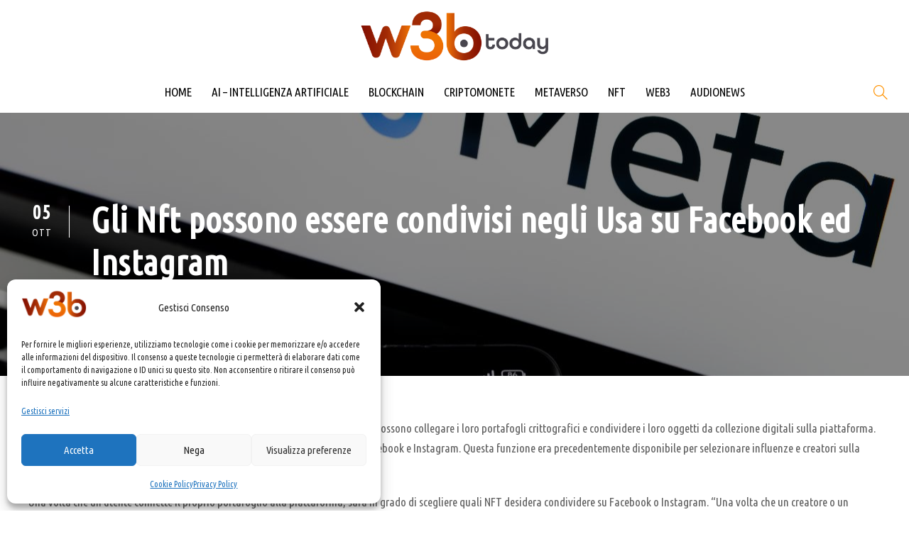

--- FILE ---
content_type: text/css
request_url: https://w3b.today/wp-content/uploads/apzo-style-custom.css?1735827938&ver=6.9
body_size: 10419
content:
.apzo-body h1, .apzo-body h2, .apzo-body h3, .apzo-body h4, .apzo-body h5, .apzo-body h6{ margin-top: 0px; margin-bottom: 20px; line-height: 1.2; font-weight: 700; }
#poststuff .gdlr-core-page-builder-body h2{ padding: 0px; margin-bottom: 20px; line-height: 1.2; font-weight: 700; }
#poststuff .gdlr-core-page-builder-body h1{ padding: 0px; font-weight: 700; }

.gdlr-core-flexslider.gdlr-core-bullet-style-cylinder .flex-control-nav li a{ width: 27px; height: 7px; }
.gdlr-core-newsletter-item.gdlr-core-style-rectangle .gdlr-core-newsletter-email input[type="email"]{ line-height: 17px; padding: 30px 20px; height: 65px; }
.gdlr-core-newsletter-item.gdlr-core-style-rectangle .gdlr-core-newsletter-submit input[type="submit"]{ height: 65px; font-size: 13px; }

.gdlr-core-blockquote-item.gdlr-core-left-align .gdlr-core-blockquote-item-author:before{ display: none; }
.gdlr-core-blockquote-item.gdlr-core-left-align .gdlr-core-blockquote-item-author-position:before{ display: none; }
.gdlr-core-blockquote-item.gdlr-core-left-align .gdlr-core-blockquote-item-author-position{ display: block; margin-top: 5px; }

.gdlr-core-accordion-style-icon .gdlr-core-accordion-item-tab{ border-bottom-width: 1px; border-bottom-style: solid; margin-bottom: 20px; }
.gdlr-core-accordion-style-icon .gdlr-core-accordion-item-title{ margin-bottom: 23px; }
.gdlr-core-accordion-style-icon .gdlr-core-accordion-item-tab{ margin-bottom: 18px; }
.gdlr-core-price-table-item.gdlr-core-style-2 .gdlr-core-price-table-button{ border-radius: 30px; -moz-border-radius: 30px; -webkit-border-radius: 30px; }

/* custom */
.apzo-main-menu-cart i { font-size: 20px; }
.apzo-main-menu-search i { font-size: 20px; }
.single .wp-block-image .alignleft { padding-right: 25px; }
.gdlr-core-input-wrap [class^="gdlr-core-column-"]{ margin-bottom: 19px; }
.gdlr-core-input-wrap.gdlr-core-bottom-border input:not([type="button"]):not([type="submit"]):not([type="file"]), .gdlr-core-input-wrap.gdlr-core-bottom-border textarea, .gdlr-core-input-wrap.gdlr-core-bottom-border select { font-size: 19px; }
.gdlr-core-portfolio-single-nav-wrap.gdlr-core-style-2 { border-top: 0px; position: relative; text-align: center; padding: 0px 0px 70px; }
#gdlr-apzo-form{ position: relative; }
#gdlr-apzo-form input[type="text"]{ width: 100%; padding: 15px 30px 19px; border: 0px; border-radius: 30px; -moz-border-radius: 30px; -webkit-border-radius: 30px; box-shadow: 0px 0px 20px rgba(0,0,0,0.1); -moz-box-shadow: 0px 0px 20px rgba(0,0,0,0.1); -webkit-box-shadow: 0px 0px 20px rgba(0,0,0,0.1); font-size: 17px; font-weight: 500; }
#gdlr-apzo-form input[type="submit"]{ position: absolute; right: 0px; top: 0px; bottom: 0px; font-weight: bold; text-transform: none; padding-left: 30px; padding-right: 30px; border-radius: 30px; -moz-border-radius: 30px; -webkit-border-radius: 30px; width: 25%; font-size: 17px; letter-spacing: 0; padding-top: 10px; }
.gdlr-core-newsletter-item.gdlr-core-style-round2 .gdlr-core-newsletter-email input[type="email"]{ height: 58px; padding: 11px 25px 15px 58px; }
.gdlr-core-newsletter-item.gdlr-core-style-round2 .gdlr-core-newsletter-submit input[type="submit"]{ height: 58px; }
@media only screen and (max-width: 767px){	
	.single .wp-block-image .alignleft { padding-right: 0px; }
}
body.apzo-boxed .apzo-body-wrapper{ margin-top: 0px; margin-bottom: 0px; } 
.apzo-body-wrapper.apzo-with-frame, body.apzo-full .apzo-fixed-footer{ margin: 0px; } 
.apzo-body-background{ opacity: 1; } 
.apzo-background-pattern .apzo-body-outer-wrapper{ background-image: url(https://w3b.today/wp-content/plugins/goodlayers-core/include/images/pattern/pattern-1.png); } 
.apzo-item-pdlr, .gdlr-core-item-pdlr{ padding-left: 20px; padding-right: 20px; }.apzo-item-rvpdlr, .gdlr-core-item-rvpdlr{ margin-left: -20px; margin-right: -20px; }.gdlr-core-metro-rvpdlr{ margin-top: -20px; margin-right: -20px; margin-bottom: -20px; margin-left: -20px; }.apzo-item-mglr, .gdlr-core-item-mglr, .apzo-navigation .sf-menu > .apzo-mega-menu .sf-mega,.sf-menu.apzo-top-bar-menu > .apzo-mega-menu .sf-mega{ margin-left: 20px; margin-right: 20px; }.gdlr-core-pbf-wrapper-container-inner{ width: calc(100% - 20px - 20px); } 
.apzo-container, .gdlr-core-container, body.apzo-boxed .apzo-body-wrapper, body.apzo-boxed .apzo-fixed-footer .apzo-footer-wrapper, body.apzo-boxed .apzo-fixed-footer .apzo-copyright-wrapper{ max-width: 2000px; } 
.apzo-body-front .gdlr-core-container, .apzo-body-front .apzo-container{ padding-left: 20px; padding-right: 20px; }.apzo-body-front .apzo-container .apzo-container, .apzo-body-front .apzo-container .gdlr-core-container, .apzo-body-front .gdlr-core-container .gdlr-core-container{ padding-left: 0px; padding-right: 0px; } 
.apzo-top-bar-container.apzo-top-bar-custom-container{ max-width: 1140px; } 
.apzo-top-bar-container.apzo-top-bar-full{ padding-right: 0px; padding-left: 0px; } 
.apzo-top-bar{ padding-top: 5px; } 
.apzo-top-bar{ padding-bottom: 0px; }.apzo-top-bar .apzo-top-bar-menu > li > a{ padding-bottom: 0px; }.sf-menu.apzo-top-bar-menu > .apzo-mega-menu .sf-mega, .sf-menu.apzo-top-bar-menu > .apzo-normal-menu ul{ margin-top: 0px; } 
.apzo-top-bar{ font-size: 16px; } 
.apzo-top-bar{ border-bottom-width: 0px; } 
.apzo-top-bar{ box-shadow: 0px 0px  rgba(0, 0, 0, 0.1); -webkit-box-shadow: 0px 0px  rgba(0, 0, 0, 0.1); -moz-box-shadow: 0px 0px  rgba(0, 0, 0, 0.1); } 
.apzo-header-style-plain{ border-bottom-width: 0px; } 
.apzo-header-background-transparent .apzo-top-bar-background{ opacity: 1; } 
.apzo-header-background-transparent .apzo-header-background{ opacity: 0; } 
.apzo-navigation-bar-wrap.apzo-style-transparent .apzo-navigation-background{ opacity: 0.5; } 
.apzo-header-boxed-wrap .apzo-top-bar-background{ opacity: 0; } 
.apzo-header-boxed-wrap .apzo-top-bar-background{ margin-bottom: -0px; } 
.apzo-header-style-boxed{ margin-top: 0px; } 
.apzo-header-container.apzo-header-custom-container{ max-width: 1140px; } 
.apzo-header-container.apzo-header-full{ padding-right: 10px; padding-left: 10px; } 
.apzo-header-boxed-wrap .apzo-header-background{ border-radius: 3px; -moz-border-radius: 3px; -webkit-border-radius: 3px; } 
.apzo-header-style-boxed .apzo-header-container-item{ padding-left: 30px; padding-right: 30px; }.apzo-navigation-right{ right: 30px; } .apzo-navigation-left{ left: 30px; } 
.apzo-header-style-plain.apzo-style-splitted-menu .apzo-navigation .sf-menu > li > a{ padding-top: 0px; } .apzo-header-style-plain.apzo-style-splitted-menu .apzo-main-menu-left-wrap,.apzo-header-style-plain.apzo-style-splitted-menu .apzo-main-menu-right-wrap{ padding-top: 0px; } 
.apzo-header-style-boxed.apzo-style-splitted-menu .apzo-navigation .sf-menu > li > a{ padding-top: 0px; } .apzo-header-style-boxed.apzo-style-splitted-menu .apzo-main-menu-left-wrap,.apzo-header-style-boxed.apzo-style-splitted-menu .apzo-main-menu-right-wrap{ padding-top: 0px; } 
.apzo-navigation .sf-menu > li{ padding-left: 14px; padding-right: 14px; } 
.apzo-navigation .apzo-navigation-slide-bar{ margin-top: -15px; } 
.apzo-header-side-nav{ width: 340px; }.apzo-header-side-content.apzo-style-left{ margin-left: 340px; }.apzo-header-side-content.apzo-style-right{ margin-right: 340px; } 
.apzo-header-side-nav.apzo-style-side{ padding-left: 70px; padding-right: 70px; }.apzo-header-side-nav.apzo-style-left .sf-vertical > li > ul.sub-menu{ padding-left: 70px; }.apzo-header-side-nav.apzo-style-right .sf-vertical > li > ul.sub-menu{ padding-right: 70px; } 
 .apzo-navigation .sf-vertical > li{ padding-top: 16px; padding-bottom: 16px; } 
.apzo-header-style-bar .apzo-logo-right-text{ padding-top: 30px; } 
.apzo-header-style-plain{ box-shadow: 0px 0px  rgba(0, 0, 0, 0.1); -webkit-box-shadow: 0px 0px  rgba(0, 0, 0, 0.1); -moz-box-shadow: 0px 0px  rgba(0, 0, 0, 0.1); } 
.apzo-logo{ padding-top: 0px; } 
.apzo-logo{ padding-bottom: 10px; } 
.apzo-logo-inner{ max-width: 300px; } 
@media only screen and (max-width: 767px){ .apzo-mobile-header .apzo-logo-inner{ max-width: 180px; } } 
.apzo-navigation{ padding-top: 5px; }.apzo-navigation-top{ top: 5px; } 
.apzo-navigation .sf-menu > li > a{ padding-bottom: 15px; } 
.apzo-navigation .apzo-main-menu{ padding-right: 0px; } 
.apzo-main-menu-search{ margin-top: 3px; } 
.apzo-main-menu-cart{ margin-top: 2px; } 
.apzo-fixed-navigation.apzo-style-slide .apzo-logo-inner img{ max-height: none !important; }.apzo-animate-fixed-navigation.apzo-header-style-plain .apzo-logo-inner, .apzo-animate-fixed-navigation.apzo-header-style-boxed .apzo-logo-inner{ max-width: 130px; } 
.apzo-animate-fixed-navigation.apzo-header-style-plain .apzo-logo, .apzo-animate-fixed-navigation.apzo-header-style-boxed .apzo-logo{ padding-top: 8px; } 
.apzo-animate-fixed-navigation.apzo-header-style-plain .apzo-logo, .apzo-animate-fixed-navigation.apzo-header-style-boxed .apzo-logo{ padding-bottom: 8px; } 
.apzo-animate-fixed-navigation.apzo-header-style-plain .apzo-navigation, .apzo-animate-fixed-navigation.apzo-header-style-boxed .apzo-navigation{ padding-top: 5px; }.apzo-animate-fixed-navigation.apzo-header-style-plain .apzo-navigation-top, .apzo-animate-fixed-navigation.apzo-header-style-boxed .apzo-navigation-top{ top: 5px; } 
.apzo-animate-fixed-navigation.apzo-header-style-plain .apzo-navigation .sf-menu > li > a, .apzo-animate-fixed-navigation.apzo-header-style-boxed .apzo-navigation .sf-menu > li > a{ padding-bottom: 10px; } 
.apzo-fixed-navigation .apzo-navigation .apzo-navigation-slide-bar{ margin-top: -10px; } 
.apzo-page-title-wrap.apzo-style-custom .apzo-page-title-content{ padding-top: 99px; } 
.apzo-page-title-wrap.apzo-style-custom .apzo-page-title-content{ padding-bottom: 126px; } 
.apzo-page-title-wrap.apzo-style-custom .apzo-page-caption{ margin-top: 5px; } 
.apzo-page-title-wrap .apzo-page-title{ text-transform: none; } 
.apzo-page-title-wrap.apzo-style-custom .apzo-page-title{ font-size: 70px; } 
.apzo-page-title-wrap .apzo-page-title{ font-weight: 600; } 
.apzo-page-title-wrap.apzo-style-custom .apzo-page-title{ letter-spacing: 0px; } 
.apzo-page-title-wrap .apzo-page-caption{ text-transform: none; } 
.apzo-page-title-wrap.apzo-style-custom .apzo-page-caption{ font-size: 27px; } 
.apzo-page-title-wrap .apzo-page-caption{ font-weight: 400; } 
.apzo-page-title-wrap.apzo-style-custom .apzo-page-caption{ letter-spacing: 0px; } 
.apzo-page-title-wrap .apzo-page-title-top-gradient{ height: 413px; } 
.apzo-page-title-wrap .apzo-page-title-bottom-gradient{ height: 413px; } 
.apzo-page-title-wrap .apzo-page-title-overlay{ opacity: 0; } 
.apzo-not-found-wrap .apzo-not-found-background{ background-image: url(); } 
.apzo-not-found-wrap .apzo-not-found-background{ opacity: 0.06; } 
.apzo-blog-title-wrap.apzo-style-custom .apzo-blog-title-content{ padding-top: 120px; } 
.apzo-blog-title-wrap.apzo-style-custom .apzo-blog-title-content{ padding-bottom: 120px; } 
.apzo-blog-title-wrap.apzo-feature-image .apzo-blog-title-top-overlay{ height: 413px; } 
.apzo-blog-title-wrap.apzo-feature-image .apzo-blog-title-bottom-overlay{ height: 413px; } 
.apzo-blog-title-wrap .apzo-blog-title-overlay{ opacity: 0.47; } 
body.single-post .apzo-sidebar-style-none, body.blog .apzo-sidebar-style-none, .apzo-blog-style-2 .apzo-comment-content{ max-width: 1400px; } 
.gdlr-core-portfolio-thumbnail .gdlr-core-portfolio-icon{ font-size: 22px; } 
.apzo-footer-wrapper{ padding-top: 20px; } 
.apzo-footer-wrapper{ padding-bottom: 20px; } 
.apzo-copyright-container{ padding-top: 5px; } 
.apzo-copyright-container{ padding-bottom: 5px; } 
.apzo-body h1, .apzo-body h2, .apzo-body h3, .apzo-body h4, .apzo-body h5, .apzo-body h6, .apzo-body .apzo-title-font,.apzo-body .gdlr-core-title-font{ font-family: "Ubuntu Condensed", sans-serif; }.woocommerce-breadcrumb, .woocommerce span.onsale, .single-product.woocommerce div.product p.price .woocommerce-Price-amount, .single-product.woocommerce #review_form #respond label{ font-family: "Ubuntu Condensed", sans-serif; } 
.apzo-navigation .sf-menu > li > a, .apzo-navigation .sf-vertical > li > a, .apzo-navigation-font{ font-family: "Ubuntu Condensed", sans-serif; } 
.apzo-body, .apzo-body .gdlr-core-content-font, .apzo-body input, .apzo-body textarea, .apzo-body button, .apzo-body select, .apzo-body .apzo-content-font, .gdlr-core-audio .mejs-container *{ font-family: "Ubuntu Condensed", sans-serif; } 
.apzo-body .gdlr-core-info-font, .apzo-body .apzo-info-font{ font-family: "Ubuntu Condensed", sans-serif; } 
.apzo-body .gdlr-core-blog-info-font, .apzo-body .apzo-blog-info-font{ font-family: "Ubuntu Condensed", sans-serif; } 
.apzo-body .gdlr-core-quote-font, blockquote{ font-family: "Ubuntu Condensed", sans-serif; } 
.apzo-body .gdlr-core-testimonial-content{ font-family: "Ubuntu Condensed", sans-serif; } 
.apzo-body h1{ font-size: 32px; } 
.apzo-body h2, #poststuff .gdlr-core-page-builder-body h2{ font-size: 20px; } 
.apzo-body h3{ font-size: 18px; } 
.apzo-body h4{ font-size: 28px; } 
.apzo-body h5{ font-size: 22px; } 
.apzo-body h6{ font-size: 18px; } 
.apzo-body{ font-size: 17px; } 
.apzo-body, .apzo-body p, .apzo-line-height, .gdlr-core-line-height{ line-height: 1.7; } 
.apzo-navigation .sf-menu > li > a, .apzo-navigation .sf-vertical > li > a{ font-size: 17px; } 
.apzo-navigation .sf-menu > li > a, .apzo-navigation .sf-vertical > li > a{ font-weight: 400; } 
.apzo-navigation .sf-menu > li > a, .apzo-navigation .sf-vertical > li > a{ letter-spacing: 0px; } 
.apzo-navigation .sf-menu > li > a, .apzo-navigation .sf-vertical > li > a{ text-transform: none; } 
.apzo-navigation .sf-menu > .apzo-normal-menu .sub-menu, .apzo-navigation .sf-menu>.apzo-mega-menu .sf-mega-section-inner .sub-menu a{ font-size: 15px; } 
.apzo-main-menu-right-button{ font-size: 15px; } 
.apzo-main-menu-right-button{ letter-spacing: 0px; } 
.apzo-main-menu-right-button{ text-transform: none; } 
.apzo-sidebar-area .apzo-widget-title{ font-size: 15px; } 
.apzo-sidebar-area .apzo-widget-title{ font-weight: 700; } 
.apzo-sidebar-area .apzo-widget-title{ letter-spacing: 0px; } 
.apzo-sidebar-area .apzo-widget-title{ text-transform: none; } 
.apzo-footer-wrapper .apzo-widget-title{ font-size: 18px; } 
.apzo-footer-wrapper .apzo-widget-title{ font-weight: 600; } 
.apzo-footer-wrapper .apzo-widget-title{ letter-spacing: 0px; } 
.apzo-footer-wrapper .apzo-widget-title{ text-transform: none; } 
.apzo-footer-wrapper{ font-size: 16px; } 
.apzo-footer-wrapper .widget_text{ text-transform: none; } 
.apzo-copyright-text, .apzo-copyright-left, .apzo-copyright-right{ font-size: 15px; } 
.apzo-copyright-text, .apzo-copyright-left, .apzo-copyright-right{ font-weight: 400; } 
.apzo-copyright-text, .apzo-copyright-left, .apzo-copyright-right{ letter-spacing: 0px; } 
.apzo-copyright-text, .apzo-copyright-left, .apzo-copyright-right{ text-transform: none; } 
.apzo-top-bar-background{ background-color: #ffffff; } 
.apzo-body .apzo-top-bar{ border-bottom-color: #ffffff; } 
.apzo-top-bar{ color: #ffffff; } 
.apzo-body .apzo-top-bar a{ color: #ffffff; } 
.apzo-body .apzo-top-bar a:hover{ color: #ffffff; } 
.apzo-top-bar .apzo-top-bar-right-social a{ color: #ff9201; } 
.apzo-top-bar .apzo-top-bar-right-social a:hover{ color: #ffffff; } 
.apzo-header-background, .apzo-sticky-menu-placeholder, .apzo-header-style-boxed.apzo-fixed-navigation, .single-product .apzo-header-background-transparent{ background-color: #ffffff; } 
.apzo-header-wrap.apzo-header-style-plain{ border-color: #e8e8e8; } 
.apzo-header-side-nav.apzo-style-side-toggle .apzo-logo{ background-color: #ffffff; } 
.apzo-top-menu-button i, .apzo-mobile-menu-button i{ color: #ff9201; }.apzo-mobile-button-hamburger:before, .apzo-mobile-button-hamburger:after, .apzo-mobile-button-hamburger span, .apzo-mobile-button-hamburger-small:before, .apzo-mobile-button-hamburger-small:after, .apzo-mobile-button-hamburger-small span{ background: #ff9201; } 
.apzo-main-menu-right .apzo-top-menu-button, .apzo-mobile-menu .apzo-mobile-menu-button{ border-color: #ff9201; } 
.apzo-top-search-wrap{ background-color: #000000; background-color: rgba(0, 0, 0, 0.88); } 
.apzo-top-cart-content-wrap .apzo-top-cart-content{ background-color: #ffffff; } 
.apzo-top-cart-content-wrap .apzo-top-cart-title, .apzo-top-cart-item .apzo-top-cart-item-title, .apzo-top-cart-item .apzo-top-cart-item-remove{ color: #000000; } 
.apzo-top-cart-content-wrap .woocommerce-Price-amount.amount{ color: #6c6c6c; } 
.apzo-body .apzo-top-cart-button-wrap .apzo-top-cart-button{ color: #323232; } 
.apzo-body .apzo-top-cart-button-wrap .apzo-top-cart-button{ background-color: #f4f4f4; } 
.apzo-body .apzo-top-cart-button-wrap .apzo-top-cart-button-2{ color: #ffffff; } 
.apzo-body .apzo-top-cart-button-wrap .apzo-top-cart-button-2{ background-color: #000000; } 
.apzo-body .apzo-breadcrumbs, .apzo-body .apzo-breadcrumbs a span, .gdlr-core-breadcrumbs-item, .gdlr-core-breadcrumbs-item a span{ color: #c0c0c0; } 
.apzo-body .apzo-breadcrumbs span, .apzo-body .apzo-breadcrumbs a:hover span, .gdlr-core-breadcrumbs-item span, .gdlr-core-breadcrumbs-item a:hover span{ color: #777777; } 
.apzo-navigation-background{ background-color: #f4f4f4; } 
.apzo-navigation-bar-wrap{ border-color: #e8e8e8; } 
.apzo-navigation .apzo-navigation-slide-bar, .apzo-navigation .apzo-navigation-slide-bar-style-dot:before{ border-color: #ec6606; }.apzo-navigation .apzo-navigation-slide-bar:before{ border-bottom-color: #ec6606; } 
.sf-menu > li > a, .sf-vertical > li > a{ color: #000000; } 
.sf-menu > li > a:hover, .sf-menu > li.current-menu-item > a, .sf-menu > li.current-menu-ancestor > a, .sf-vertical > li > a:hover, .sf-vertical > li.current-menu-item > a, .sf-vertical > li.current-menu-ancestor > a{ color: #ec6606; } 
.sf-menu > .apzo-normal-menu li, .sf-menu > .apzo-mega-menu > .sf-mega, .sf-vertical ul.sub-menu li, ul.sf-menu > .menu-item-language li{ background-color: #f4f4f4; } 
.sf-menu > li > .sub-menu a, .sf-menu > .apzo-mega-menu > .sf-mega a, .sf-vertical ul.sub-menu li a{ color: #757575; } 
.sf-menu > li > .sub-menu a:hover, .sf-menu > li > .sub-menu .current-menu-item > a, .sf-menu > li > .sub-menu .current-menu-ancestor > a, .sf-menu > .apzo-mega-menu > .sf-mega a:hover, .sf-menu > .apzo-mega-menu > .sf-mega .current-menu-item > a, .sf-vertical > li > .sub-menu a:hover, .sf-vertical > li > .sub-menu .current-menu-item > a, .sf-vertical > li > .sub-menu .current-menu-ancestor > a{ color: #ec6606; } 
.sf-menu > li > .sub-menu a:hover, .sf-menu > li > .sub-menu .current-menu-item > a, .sf-menu > li > .sub-menu .current-menu-ancestor > a, .sf-menu > .apzo-mega-menu > .sf-mega a:hover, .sf-menu > .apzo-mega-menu > .sf-mega .current-menu-item > a, .sf-vertical > li > .sub-menu a:hover, .sf-vertical > li > .sub-menu .current-menu-item > a, .sf-vertical > li > .sub-menu .current-menu-ancestor > a{ background-color: #ffffff; } 
.apzo-navigation .sf-menu > .apzo-mega-menu .sf-mega-section-inner > a{ color: #ffffff; } 
.apzo-navigation .sf-menu > .apzo-mega-menu .sf-mega-section{ border-color: #f4f4f4; } 
.mm-navbar .mm-title, .mm-navbar .mm-btn, ul.mm-listview li > a, ul.mm-listview li > span{ color: #ec6606; }ul.mm-listview li a{ border-color: #ec6606; }.mm-arrow:after, .mm-next:after, .mm-prev:before{ border-color: #ec6606; } 
.mm-navbar .mm-title:hover, .mm-navbar .mm-btn:hover, ul.mm-listview li a:hover, ul.mm-listview li > span:hover, ul.mm-listview li.current-menu-item > a, ul.mm-listview li.current-menu-ancestor > a, ul.mm-listview li.current-menu-ancestor > span{ color: #000000; } 
.mm-menu{ background-color: #ffffff; } 
ul.mm-listview li{ border-color: #626262; } 
.apzo-overlay-menu-content{ background-color: #ec6606; background-color: rgba(236, 102, 6, 0.88); } 
.apzo-overlay-menu-content ul.menu > li, .apzo-overlay-menu-content ul.sub-menu ul.sub-menu{ border-color: #ffffff; } 
.apzo-overlay-menu-content ul li a, .apzo-overlay-menu-content .apzo-overlay-menu-close{ color: #ffffff; } 
.apzo-overlay-menu-content ul li a:hover{ color: #a8a8a8; } 
.apzo-bullet-anchor a:before{ background-color: #777777; } 
.apzo-bullet-anchor a:hover, .apzo-bullet-anchor a.current-menu-item{ border-color: #ffffff; }.apzo-bullet-anchor a:hover:before, .apzo-bullet-anchor a.current-menu-item:before{ background: #ffffff; } 
.apzo-main-menu-search i, .apzo-main-menu-cart i{ color: #ff9201; } 
.apzo-main-menu-cart > .apzo-top-cart-count{ background-color: #ff9201; } 
.apzo-main-menu-cart > .apzo-top-cart-count{ color: #ffffff; } 
.apzo-body .apzo-main-menu-right-button{ color: #ffffff; } 
.apzo-body .apzo-main-menu-right-button:hover{ color: #ffffff; } 
.apzo-body .apzo-main-menu-right-button{ background-color: #ff9201; } 
.apzo-body .apzo-main-menu-right-button:hover{ background-color: #141414; } 
.apzo-body .apzo-main-menu-right-button{ border-color: #ff9201; } 
.apzo-body .apzo-main-menu-right-button:hover{ border-color: #141414; } 
.apzo-main-menu-right-button.apzo-style-round-with-shadow{ box-shadow: 0px 4px 18px rgba(0, 0, 0, 0.11); -webkit-box-shadow: 0px 4px 18px rgba(0, 0, 0, 0.11); }  
.apzo-page-preload{ background-color: #ffffff; } 
.apzo-body-outer-wrapper, body.apzo-full .apzo-body-wrapper, .apzo-header-side-content{ background-color: #ffffff; } 
body.apzo-boxed .apzo-body-wrapper, .gdlr-core-page-builder .gdlr-core-page-builder-body.gdlr-core-pb-livemode{ background-color: #ffffff; } 
.apzo-page-title-wrap .apzo-page-title{ color: #ffffff; } 
.apzo-page-title-wrap .apzo-page-caption{ color: #ffe3dd; }.apzo-page-title-wrap .apzo-page-caption .woocommerce-breadcrumb, .apzo-page-title-wrap .apzo-page-caption .woocommerce-breadcrumb a{ color: #ffe3dd; } 
.apzo-page-title-wrap .apzo-page-title-overlay{ background-color: #ffffff; } 
.apzo-page-title-wrap .apzo-page-title-top-gradient{ background: -webkit-linear-gradient(to top, rgba(0, 0, 0, 0), rgba(0, 0, 0, 1)); background: -o-linear-gradient(to top, rgba(0, 0, 0, 0), rgba(0, 0, 0, 1)); background: -moz-linear-gradient(to top, rgba(0, 0, 0, 0), rgba(0, 0, 0, 1)); background: linear-gradient(to top, rgba(0, 0, 0, 0), rgba(0, 0, 0, 1)); }.apzo-page-title-wrap .apzo-page-title-bottom-gradient{ background: -webkit-linear-gradient(to bottom, rgba(0, 0, 0, 0), rgba(0, 0, 0, 1)); background: -o-linear-gradient(to bottom, rgba(0, 0, 0, 0), rgba(0, 0, 0, 1)); background: -moz-linear-gradient(to bottom, rgba(0, 0, 0, 0), rgba(0, 0, 0, 1)); background: linear-gradient(to bottom, rgba(0, 0, 0, 0), rgba(0, 0, 0, 1)); } 
.apzo-body, .apzo-body span.wpcf7-not-valid-tip{ color: #5e5e5e; } 
.apzo-body h1, .apzo-body h2, .apzo-body h3, .apzo-body h4, .apzo-body h5, .apzo-body h6{ color: #383838; }.woocommerce table.shop_attributes th, .woocommerce table.shop_table th, .single-product.woocommerce div.product .product_meta .apzo-head{ color: #383838; } 
.apzo-body a{ color: #1e73be; }.apzo-blog-style-3 .apzo-comments-area .comment-reply a, .apzo-blog-style-3 .apzo-comments-area .comment-reply a:hover{ color: #1e73be; } 
.apzo-body a:hover{ color: #ff9201; } 
.apzo-body *{ border-color: #e6e6e6; }.apzo-body .gdlr-core-portfolio-single-nav-wrap{ border-color: #e6e6e6; }.gdlr-core-product-grid-4:hover .gdlr-core-product-title{ border-color: #e6e6e6; }.gdlr-core-columnize-item .gdlr-core-columnize-item-content{ column-rule-color: #e6e6e6; -moz-column-rule-color: #e6e6e6; -webkit-column-rule-color: #e6e6e6; } 
.apzo-body input, .apzo-body textarea, .woocommerce form .select2-selection{ background-color: #ffffff; } 
.apzo-body input, .apzo-body textarea, .woocommerce form .select2-selection{ border-color: #dbdbdb; } 
.apzo-body input, .apzo-body textarea, .woocommerce form .select2-selection{ color: #4e4e4e; } 
.apzo-body ::-webkit-input-placeholder{  color: #4e4e4e; }.apzo-body ::-moz-placeholder{  color: #4e4e4e; }.apzo-body :-ms-input-placeholder{  color: #4e4e4e; }.apzo-body :-moz-placeholder{  color: #4e4e4e; } 
.apzo-not-found-wrap{ background-color: #f9f9f9; } 
.apzo-not-found-wrap .apzo-not-found-head{ color: #111111; } 
.apzo-not-found-wrap .apzo-not-found-title{ color: #5e5e5e; } 
.apzo-not-found-wrap .apzo-not-found-caption{ color: #2653e3; } 
.apzo-not-found-wrap form.search-form input.search-field{ background-color: #0a0a0a; background-color: rgba(10, 10, 10, 0.4) } 
.apzo-not-found-wrap form.search-form input.search-field, .apzo-not-found-wrap .apzo-top-search-submit{ color: #ffffff; } .apzo-not-found-wrap input::-webkit-input-placeholder { color: #ffffff; } .apzo-not-found-wrap input:-moz-placeholder{ color: #ffffff; } .apzo-not-found-wrap input::-moz-placeholder{ color: #ffffff; } .apzo-not-found-wrap input:-ms-input-placeholder{ color: #ffffff; } 
.apzo-not-found-wrap .apzo-not-found-back-to-home a, .apzo-not-found-wrap .apzo-not-found-back-to-home a:hover{ color: #515151; } 
.apzo-sidebar-area .apzo-widget-title{ color: #383838; } 
.apzo-sidebar-area a{ color: #444444; }.widget_recent_entries ul li:before, .widget_recent_comments ul li:before, .widget_pages ul li:before, .widget_rss ul li:before, .widget_archive ul li:before, .widget_categories ul li:before, .widget_nav_menu ul li:before, .widget_meta ul li:before{ color: #444444; } 
.apzo-sidebar-area a:hover, .apzo-sidebar-area .current-menu-item > a{ color: #ff9201; } 
.gdlr-core-recent-post-widget .gdlr-core-blog-info i{ color: #9c9c9c; } 
.gdlr-core-recent-post-widget .gdlr-core-blog-info, .gdlr-core-recent-post-widget .gdlr-core-blog-info a, .gdlr-core-recent-post-widget .gdlr-core-blog-info a:hover{ color: #a0a0a0; } 
.gdlr-core-post-slider-widget-overlay .gdlr-core-post-slider-widget-title{ color: #ffffff; } 
.gdlr-core-post-slider-widget-overlay .gdlr-core-blog-info, .gdlr-core-post-slider-widget-overlay .gdlr-core-blog-info i, .gdlr-core-post-slider-widget-overlay .gdlr-core-blog-info a, .gdlr-core-post-slider-widget-overlay .gdlr-core-blog-info a:hover{ color: #9c9c9c; } 
.widget_search input.search-field, .widget_archive select, .widget_categories select, .widget_text select{ color: #b5b5b5; }.widget_search input::-webkit-input-placeholder { color: #b5b5b5; }.widget_search input:-moz-placeholder{ color: #b5b5b5; }.widget_search input::-moz-placeholder{ color: #b5b5b5; }.widget_search input:-ms-input-placeholder{ color: #b5b5b5; } 
.widget_search input.search-field, .widget_archive select, .widget_categories select, .widget_text select{ border-color: #e0e0e0; } 
.widget_search form:after{ border-color: #c7c7c7; } 
ul.gdlr-core-twitter-widget-wrap li:before{ color: #303030; } 
ul.gdlr-core-twitter-widget-wrap li .gdlr-core-twitter-widget-date a, ul.gdlr-core-twitter-widget-wrap li .gdlr-core-twitter-widget-date a:hover{ color: #b5b5b5; } 
ul.gdlr-core-custom-menu-widget.gdlr-core-menu-style-list li a{ color: #6774a2; } 
ul.gdlr-core-custom-menu-widget.gdlr-core-menu-style-list li a:hover,ul.gdlr-core-custom-menu-widget.gdlr-core-menu-style-list li.current-menu-item a,ul.gdlr-core-custom-menu-widget.gdlr-core-menu-style-list li.current-menu-ancestor a{ color: #1c3375; } 
ul.gdlr-core-custom-menu-widget.gdlr-core-menu-style-list li a{ border-color: #233c85; }ul.gdlr-core-custom-menu-widget.gdlr-core-menu-style-list li a:before{ color: #233c85; } 
ul.gdlr-core-custom-menu-widget.gdlr-core-menu-style-box li a, ul.gdlr-core-custom-menu-widget.gdlr-core-menu-style-box2 li a{ color: #474747; } 
ul.gdlr-core-custom-menu-widget.gdlr-core-menu-style-box li a, ul.gdlr-core-custom-menu-widget.gdlr-core-menu-style-box2 li a{ background-color: #143369; } 
ul.gdlr-core-custom-menu-widget.gdlr-core-menu-style-box li a:hover, ul.gdlr-core-custom-menu-widget.gdlr-core-menu-style-box li.current-menu-item a, ul.gdlr-core-custom-menu-widget.gdlr-core-menu-style-box li.current-menu-ancestor a, ul.gdlr-core-custom-menu-widget.gdlr-core-menu-style-box2 li a:hover, ul.gdlr-core-custom-menu-widget.gdlr-core-menu-style-box2 li.current-menu-item a, ul.gdlr-core-custom-menu-widget.gdlr-core-menu-style-box2 li.current-menu-ancestor a{ color: #ffffff; } 
ul.gdlr-core-custom-menu-widget.gdlr-core-menu-style-box li a:hover, ul.gdlr-core-custom-menu-widget.gdlr-core-menu-style-box li.current-menu-item a, ul.gdlr-core-custom-menu-widget.gdlr-core-menu-style-box li.current-menu-ancestor a, ul.gdlr-core-custom-menu-widget.gdlr-core-menu-style-box2 li a:hover, ul.gdlr-core-custom-menu-widget.gdlr-core-menu-style-box2 li.current-menu-item a, ul.gdlr-core-custom-menu-widget.gdlr-core-menu-style-box2 li.current-menu-ancestor a{ background-color: #143369; }ul.gdlr-core-custom-menu-widget.gdlr-core-menu-style-box2:after{ border-color: #143369; } 
.apzo-footer-wrapper{ background-color: #212121; } 
.apzo-footer-wrapper .apzo-widget-title{ color: #ffffff; }.apzo-footer-wrapper h1, .apzo-footer-wrapper h3, .apzo-footer-wrapper h3, .apzo-footer-wrapper h4, .apzo-footer-wrapper h5, .apzo-footer-wrapper h6{ color: #ffffff; }  
.apzo-footer-wrapper{ color: #ffffff; }.apzo-footer-wrapper .widget_recent_entries ul li:before, .apzo-footer-wrapper .widget_recent_comments ul li:before, .apzo-footer-wrapper .widget_pages ul li:before, .apzo-footer-wrapper .widget_rss ul li:before, .apzo-footer-wrapper .widget_archive ul li:before, .apzo-footer-wrapper .widget_categories ul li:before, .widget_nav_menu ul li:before, .apzo-footer-wrapper .widget_meta ul li:before{ color: #ffffff; } 
.apzo-footer-wrapper a{ color: #ff9201; } 
.apzo-footer-wrapper a:hover{ color: #ffffff; } 
.apzo-footer-wrapper, .apzo-footer-wrapper *{ border-color: #494949; } 
.apzo-copyright-wrapper{ background-color: #212121; } 
.apzo-copyright-wrapper{ color: #a9a9a9; } 
.apzo-copyright-wrapper a{ color: #ffffff; } 
.apzo-copyright-wrapper a:hover{ color: #ff9201; } 
.apzo-footer-back-to-top-button{ background-color: #dbdbdb; } 
.apzo-body .apzo-footer-back-to-top-button, .apzo-body .apzo-footer-back-to-top-button:hover{ color: #313131; } 
.apzo-body .apzo-blog-title-wrap .apzo-single-article-title{ color: #ffffff; } 
.apzo-blog-title-wrap .apzo-blog-info-wrapper, .apzo-blog-title-wrap .apzo-blog-info-wrapper a, .apzo-blog-title-wrap .apzo-blog-info-wrapper a:hover, .apzo-blog-title-wrap .apzo-blog-info-wrapper i{ color: #ffffff; } 
.apzo-blog-title-wrap .apzo-single-article-date-day{ color: #ffffff; } 
.apzo-blog-title-wrap .apzo-single-article-date-month, .apzo-single-article-date-wrapper .apzo-single-article-date-year{ color: #ffffff; } 
.apzo-blog-title-wrap .apzo-single-article-date-wrapper{ border-color: #ffffff; } 
.apzo-blog-title-wrap .apzo-blog-title-overlay{ background-color: #000000; } 
.apzo-blog-title-wrap.apzo-feature-image .apzo-blog-title-top-overlay{ background: -webkit-linear-gradient(to top, rgba(0, 0, 0, 0), rgba(0, 0, 0, 1)); background: -o-linear-gradient(to top, rgba(0, 0, 0, 0), rgba(0, 0, 0, 1)); background: -moz-linear-gradient(to top, rgba(0, 0, 0, 0), rgba(0, 0, 0, 1)); background: linear-gradient(to top, rgba(0, 0, 0, 0), rgba(0, 0, 0, 1)); }.apzo-blog-title-wrap.apzo-feature-image .apzo-blog-title-bottom-overlay{ background: -webkit-linear-gradient(to bottom, rgba(0, 0, 0, 0), rgba(0, 0, 0, 1)); background: -o-linear-gradient(to bottom, rgba(0, 0, 0, 0), rgba(0, 0, 0, 1)); background: -moz-linear-gradient(to bottom, rgba(0, 0, 0, 0), rgba(0, 0, 0, 1)); background: linear-gradient(to bottom, rgba(0, 0, 0, 0), rgba(0, 0, 0, 1)); } 
.apzo-single-author .apzo-single-author-title a, .apzo-single-author .apzo-single-author-title a:hover{ color: #464646; } 
.apzo-single-author .apzo-single-author-caption{ color: #b1b1b1; } 
.apzo-single-author-tags a, .apzo-single-author-tags a:hover{ color: #ff6f61; border-color: #ff6f61; } 
.apzo-single-nav a, .apzo-single-nav a:hover, .apzo-blog-style-3 .apzo-single-nav .apzo-text{ color: #161616; } 
.apzo-blog-style-2 .apzo-single-nav-area-left .apzo-single-nav-area-overlay{ background-color: #ff6f61; } 
.apzo-blog-style-2 .apzo-single-nav-area-right .apzo-single-nav-area-overlay{ background-color: #ff6f61; } 
.apzo-blog-style-2 .apzo-single-related-post-wrap{ background-color: #f5f5f5; } 
.apzo-single-magazine-author-tags a, .apzo-single-magazine-author-tags a:hover{ color: #272727; } 
.apzo-single-magazine-author-tags a{ background-color: #f2f2f2; } 
.apzo-blog-magazine .apzo-single-author{ background-color: #f7f7f7; } 
.apzo-comments-area .apzo-comments-title, .apzo-comments-area .comment-reply-title, .apzo-single-related-post-wrap .apzo-single-related-post-title{ color: #464646; } 
.apzo-comments-area .comment-respond{ background-color: #f9f9f9; } 
.apzo-comments-area .comment-reply a, .apzo-comments-area .comment-reply a:hover{ color: #bcbcbc; } 
.apzo-comments-area .comment-time a, .apzo-comments-area .comment-time a:hover{ color: #b1b1b1; } 
.gdlr-core-blog-title a, .apzo-body .apzo-single-article-title, .apzo-body .apzo-single-article-title a{ color: #343434; } 
.gdlr-core-blog-title a:hover, .apzo-body .apzo-single-article-title a:hover{ color: #343434; } 
.gdlr-core-sticky-banner, .apzo-sticky-banner{ color: #444444; } 
.gdlr-core-sticky-banner, .apzo-sticky-banner{ background-color: #f3f3f3; } 
.apzo-single-article .apzo-blog-info-wrapper, .apzo-single-article .apzo-blog-info-wrapper a, .apzo-single-article .apzo-blog-info-wrapper a:hover, .apzo-single-article .apzo-blog-info-wrapper i, .gdlr-core-blog-info-wrapper, .gdlr-core-blog-info-wrapper a, .gdlr-core-blog-info-wrapper a:hover, .gdlr-core-blog-info-wrapper i, .gdlr-core-blog-grid .gdlr-core-blog-info-date a{ color: #636363; } 
.gdlr-core-blog-date-wrapper .gdlr-core-blog-date-day, .apzo-single-article .apzo-single-article-date-day{ color: #353535; } 
.gdlr-core-blog-date-wrapper .gdlr-core-blog-date-month, .apzo-single-article .apzo-single-article-date-month{ color: #8a8a8a; } 
.gdlr-core-blog-grid.gdlr-core-blog-grid-with-frame, .gdlr-core-blog-full-frame, .gdlr-core-blog-list-frame, .gdlr-core-blog-link-format{ background-color: #ffffff; } 
.gdlr-core-opacity-on-hover{ background: #000; } 
.gdlr-core-style-2 .gdlr-core-blog-thumbnail .gdlr-core-blog-info-category, .gdlr-core-style-3 .gdlr-core-blog-info-category{ background: #202020; }.gdlr-core-blog-feature .gdlr-core-blog-info-category{ background: #202020; }.gdlr-core-recent-post-widget-thumbnail .gdlr-core-blog-info-category{ background: #202020; } 
.gdlr-core-blog-modern.gdlr-core-with-image .gdlr-core-blog-info-wrapper, .gdlr-core-blog-modern.gdlr-core-with-image .gdlr-core-blog-info-wrapper a, .gdlr-core-blog-modern.gdlr-core-with-image .gdlr-core-blog-info-wrapper i, .gdlr-core-blog-modern.gdlr-core-with-image .gdlr-core-blog-title a{ color: #ffffff; } .gdlr-core-blog-modern.gdlr-core-with-image .gdlr-core-blog-content{ color: #ffffff; }.gdlr-core-blog-metro.gdlr-core-with-image .gdlr-core-blog-info-wrapper, .gdlr-core-blog-metro.gdlr-core-with-image .gdlr-core-blog-info-wrapper a, .gdlr-core-blog-metro.gdlr-core-with-image .gdlr-core-blog-info-wrapper i, .gdlr-core-blog-metro.gdlr-core-with-image .gdlr-core-blog-title a{ color: #ffffff; } 
.apzo-blog-aside-format .apzo-single-article-content, .gdlr-core-blog-aside-format{ background-color: #ff6f61; }.apzo-blog-quote-format .apzo-single-article-content, .gdlr-core-blog-quote-format{ background-color: #ff6f61; } 
.apzo-blog-aside-format .apzo-single-article-content, .gdlr-core-blog-aside-format .gdlr-core-blog-content{ color: #ffffff; }.apzo-blog-quote-format .apzo-single-article-content blockquote, .apzo-blog-quote-format .apzo-single-article-content blockquote a, .apzo-blog-quote-format .apzo-single-article-content q, .apzo-blog-quote-format .apzo-single-article-content, .gdlr-core-blog-quote-format .gdlr-core-blog-content blockquote,.gdlr-core-blog-quote-format .gdlr-core-blog-content blockquote a,.gdlr-core-blog-quote-format .gdlr-core-blog-content q,.gdlr-core-blog-quote-format .gdlr-core-blog-content{ color: #ffffff; } 
.gdlr-core-pagination a{ background-color: #f0f0f0; }body .page-links > a, body .page-links > span.screen-reader-text, body .nav-links > a, body .nav-links > span.dots, body .page-links > span.page-links-title{ background-color: #f0f0f0; } 
.gdlr-core-pagination a{ color: #929292; }body .page-links > a, body .page-links > span.screen-reader-text, body .nav-links > a, body .nav-links > span.dots, body .page-links > span.page-links-title{ color: #929292; } 
.gdlr-core-pagination a:hover, .gdlr-core-pagination a.gdlr-core-active, .gdlr-core-pagination span{ background-color: #2653e3; }body .page-links > span, body .page-links > a:hover, body .nav-links > span.current, body .nav-links > a:hover{ background-color: #2653e3; } 
.gdlr-core-pagination a:hover, .gdlr-core-pagination a.gdlr-core-active, .gdlr-core-pagination span{ color: #ffffff; }body .page-links > span, body .page-links > a:hover, body .nav-links > span.current, body .nav-links > a:hover{ color: #ffffff; } 
.gdlr-core-pagination.gdlr-core-with-border a{ color: #b4b4b4; border-color: #b4b4b4; }.gdlr-core-pagination.gdlr-core-style-plain a, .gdlr-core-pagination.gdlr-core-style-plain a:before, .gdlr-core-pagination.gdlr-core-style-plain span:before{ color: #b4b4b4; } 
.gdlr-core-pagination.gdlr-core-with-border a:hover, .gdlr-core-pagination.gdlr-core-with-border a.gdlr-core-active, .gdlr-core-pagination.gdlr-core-with-border span{ color: #424242; border-color: #424242; }.gdlr-core-pagination.gdlr-core-style-plain a:hover, .gdlr-core-pagination.gdlr-core-style-plain a.gdlr-core-active, .gdlr-core-pagination.gdlr-core-style-plain span{ color: #424242; } 
.gdlr-core-portfolio-single-nav, .gdlr-core-portfolio-single-nav a, .gdlr-core-portfolio-single-nav a:hover, .gdlr-core-portfolio-single-nav-wrap.gdlr-core-style-2 .gdlr-core-portfolio-single-nav-middle i{ color: #bcbcbc; } 
.gdlr-core-portfolio-single-nav-wrap.gdlr-core-style-2 .gdlr-core-portfolio-single-nav i{ color: #ff9201; } 
.gdlr-core-portfolio-single-nav-wrap.gdlr-core-style-2 .gdlr-core-portfolio-single-nav i, .gdlr-core-portfolio-single-nav-wrap.gdlr-core-style-2 .gdlr-core-portfolio-single-nav-middle{ background-color: #f3f3f3; } 
.gdlr-core-portfolio-grid.gdlr-core-style-with-frame .gdlr-core-portfolio-grid-frame, .gdlr-core-portfolio-grid2{ background-color: #ffffff; } 
.gdlr-core-portfolio-content-wrap .gdlr-core-portfolio-title a{ color: #191919; } 
.gdlr-core-portfolio-content-wrap .gdlr-core-portfolio-title a:hover{ color: #81d742; } 
.gdlr-core-port-info-item .gdlr-core-port-info-key, .gdlr-core-port-info2 .gdlr-core-port-info2-key{ color: #343434; } 
.gdlr-core-portfolio-content-wrap .gdlr-core-portfolio-info, .gdlr-core-portfolio-content-wrap .gdlr-core-portfolio-info a, .gdlr-core-portfolio-content-wrap .gdlr-core-portfolio-info a:hover{ color: #9d9d9d; } 
.gdlr-core-portfolio-medium-feature .gdlr-core-portfolio-content-wrap{ background-color: #ff6f61; } 
.gdlr-core-portfolio-medium-feature .gdlr-core-portfolio-title a, .gdlr-core-portfolio-medium-feature .gdlr-core-portfolio-title a:hover{ color: #ffffff; } 
.gdlr-core-portfolio-medium-feature .gdlr-core-portfolio-info, .gdlr-core-portfolio-medium-feature .gdlr-core-portfolio-info a, .gdlr-core-portfolio-medium-feature .gdlr-core-portfolio-info a:hover{ color: #ffa69e; } 
.gdlr-core-portfolio-grid2 .gdlr-core-portfolio-content-wrap .gdlr-core-portfolio-info{ background-color: #4275DC; } 
.gdlr-core-portfolio-badge{ color: #ffffff; } 
.gdlr-core-portfolio-badge{ background-color: #ff6f61; } 
.gdlr-core-portfolio-thumbnail .gdlr-core-portfolio-icon, .gdlr-core-portfolio-thumbnail .gdlr-core-portfolio-title a, .gdlr-core-portfolio-thumbnail .gdlr-core-portfolio-title a:hover{ color: #ffffff; } 
.gdlr-core-portfolio-thumbnail .gdlr-core-portfolio-info, .gdlr-core-portfolio-thumbnail .gdlr-core-portfolio-info a, .gdlr-core-portfolio-thumbnail .gdlr-core-portfolio-info a:hover{ color: #cecece; } 
.gdlr-core-filterer-wrap.gdlr-core-style-text a{ color: #3a3a3a; } 
.gdlr-core-filterer-wrap.gdlr-core-style-text a:hover, .gdlr-core-filterer-wrap.gdlr-core-style-text a.gdlr-core-active{ color: #000000; }.gdlr-core-filterer-wrap.gdlr-core-style-text .gdlr-core-filterer-slide-bar{ border-bottom-color: #000000; }.gdlr-core-filterer-wrap.gdlr-core-round-slide-bar .gdlr-core-filterer-slide-bar:before{ background-color: #000000; } 
.gdlr-core-filterer-wrap.gdlr-core-style-button a{ color: #6b6b6b; } 
.gdlr-core-filterer-wrap.gdlr-core-style-button a{ background-color: #f1f1f1; } 
.gdlr-core-filterer-wrap.gdlr-core-style-button a:hover, .gdlr-core-filterer-wrap.gdlr-core-style-button a.gdlr-core-active{ color: #ff9201; } 
.gdlr-core-filterer-wrap.gdlr-core-style-button a:hover, .gdlr-core-filterer-wrap.gdlr-core-style-button a.gdlr-core-active{ background-color: #202020; } 
.gdlr-core-price-table-item .gdlr-core-price-table{ background-color: #f8f8f8; } 
.gdlr-core-price-table .gdlr-core-price-table-head{ background-color: #3e3e3e; background: -webkit-linear-gradient(#525252, #3e3e3e); background: -o-linear-gradient(#525252, #3e3e3e); background: -moz-linear-gradient(#525252, #3e3e3e); background: linear-gradient(#525252, #3e3e3e); } 
.gdlr-core-price-table .gdlr-core-price-table-icon{ color: #ffffff; } 
.gdlr-core-price-table .gdlr-core-price-table-title{ color: #ffffff; } 
.gdlr-core-price-table .gdlr-core-price-table-caption{ color: #acacac; } 
.gdlr-core-price-table .gdlr-core-price-table-price{ background-color: #ebebeb; } 
.gdlr-core-price-table .gdlr-core-price-table-price-number, .gdlr-core-price-table .gdlr-core-price-prefix{ color: #323232; } 
.gdlr-core-price-table .gdlr-core-price-suffix{ color: #acacac; } 
body .gdlr-core-price-table .gdlr-core-price-table-button, body .gdlr-core-price-table .gdlr-core-price-table-button:hover{ color: #ffffff; } 
body .gdlr-core-price-table .gdlr-core-price-table-button, body .gdlr-core-price-table .gdlr-core-price-table-button:hover{ background-color: #575757; background: -webkit-linear-gradient(#414141, #575757); background: -o-linear-gradient(#414141, #575757); background: -moz-linear-gradient(#414141, #575757); background: linear-gradient(#414141, #575757); } 
.gdlr-core-price-table .gdlr-core-price-table-content *{ border-color: #e5e5e5; } 
.gdlr-core-price-table.gdlr-core-active .gdlr-core-price-table-head{ background-color: #4275dc; background: -webkit-linear-gradient(#6f8ae2, #4275dc); background: -o-linear-gradient(#6f8ae2, #4275dc); background: -moz-linear-gradient(#6f8ae2, #4275dc); background: linear-gradient(#6f8ae2, #4275dc); } 
.gdlr-core-price-table.gdlr-core-active .gdlr-core-price-table-icon{ color: #ffffff; } 
.gdlr-core-price-table.gdlr-core-active .gdlr-core-price-table-title{ color: #ffffff; } 
.gdlr-core-price-table.gdlr-core-active .gdlr-core-price-table-caption{ color: #91a4e2; } 
.gdlr-core-price-table.gdlr-core-active .gdlr-core-price-table-price{ background-color: #ffffff; } 
.gdlr-core-price-table.gdlr-core-active .gdlr-core-price-table-price-number, .gdlr-core-price-table .gdlr-core-price-prefix{ color: #323232; } 
.gdlr-core-price-table.gdlr-core-active .gdlr-core-price-suffix{ color: #acacac; } 
body .gdlr-core-price-table.gdlr-core-active .gdlr-core-price-table-button, body .gdlr-core-price-table .gdlr-core-price-table-button:hover{ color: #ffffff; } 
body .gdlr-core-price-table.gdlr-core-active .gdlr-core-price-table-button, body .gdlr-core-price-table .gdlr-core-price-table-button:hover{ background-color: #4275dc; background: -webkit-linear-gradient(#738de2, #4275dc); background: -o-linear-gradient(#738de2, #4275dc); background: -moz-linear-gradient(#738de2, #4275dc); background: linear-gradient(#738de2, #4275dc); } 
.gdlr-core-accordion-style-icon .gdlr-core-accordion-item-icon, .gdlr-core-accordion-style-box-icon .gdlr-core-accordion-item-icon, .gdlr-core-toggle-box-style-icon .gdlr-core-toggle-box-item-icon, .gdlr-core-toggle-box-style-box-icon .gdlr-core-toggle-box-item-icon{ color: #191919; } 
.gdlr-core-accordion-style-icon .gdlr-core-accordion-item-title .gdlr-core-head, .gdlr-core-accordion-style-box-icon .gdlr-core-accordion-item-title .gdlr-core-head, .gdlr-core-toggle-box-style-icon .gdlr-core-toggle-box-item-title .gdlr-core-head, .gdlr-core-toggle-box-style-box-icon .gdlr-core-toggle-box-item-title .gdlr-core-head{ color: #191919; } 
.gdlr-core-accordion-style-icon .gdlr-core-accordion-item-title, .gdlr-core-accordion-style-box-icon .gdlr-core-accordion-item-title, .gdlr-core-toggle-box-style-icon .gdlr-core-toggle-box-item-title, .gdlr-core-toggle-box-style-box-icon .gdlr-core-toggle-box-item-title{ color: #191919; } 
.gdlr-core-accordion-style-box-icon .gdlr-core-accordion-item-icon, .gdlr-core-toggle-box-style-box-icon .gdlr-core-toggle-box-item-icon{ background-color: #f3f3f3; }.gdlr-core-accordion-style-box-icon .gdlr-core-accordion-item-icon, .gdlr-core-toggle-box-style-box-icon .gdlr-core-toggle-box-item-icon{ border-color: #f3f3f3; } 
.gdlr-core-accordion-style-background-title-icon .gdlr-core-accordion-item-title:before, .gdlr-core-toggle-box-style-background-title-icon .gdlr-core-accordion-item-title:before{ color: #191919; } 
.gdlr-core-accordion-style-background-title .gdlr-core-accordion-item-title .gdlr-core-head, .gdlr-core-accordion-style-background-title-icon .gdlr-core-accordion-item-title .gdlr-core-head, .gdlr-core-toggle-box-style-background-title .gdlr-core-toggle-box-item-title .gdlr-core-head, .gdlr-core-toggle-box-style-background-title-icon .gdlr-core-toggle-box-item-title .gdlr-core-head{ color: #191919; } 
.gdlr-core-accordion-style-background-title .gdlr-core-accordion-item-title, .gdlr-core-accordion-style-background-title-icon .gdlr-core-accordion-item-title, .gdlr-core-toggle-box-style-background-title .gdlr-core-toggle-box-item-title, .gdlr-core-toggle-box-style-background-title-icon .gdlr-core-toggle-box-item-title{ color: #191919; } 
.gdlr-core-accordion-style-background-title .gdlr-core-accordion-item-title, .gdlr-core-accordion-style-background-title-icon .gdlr-core-accordion-item-title, .gdlr-core-toggle-box-style-background-title .gdlr-core-toggle-box-item-title, .gdlr-core-toggle-box-style-background-title-icon .gdlr-core-toggle-box-item-title{ background-color: #f3f3f3; } 
.gdlr-core-accordion-style-background-title-icon .gdlr-core-active .gdlr-core-accordion-item-title:before, .gdlr-core-toggle-box-style-background-title-icon .gdlr-core-active .gdlr-core-accordion-item-title:before{ color: #191919; } 
.gdlr-core-accordion-style-background-title .gdlr-core-active .gdlr-core-accordion-item-title, .gdlr-core-accordion-style-background-title-icon .gdlr-core-active .gdlr-core-accordion-item-title, .gdlr-core-toggle-box-style-background-title .gdlr-core-active .gdlr-core-toggle-box-item-title, .gdlr-core-toggle-box-style-background-title-icon .gdlr-core-active .gdlr-core-toggle-box-item-title{ color: #191919; } 
.gdlr-core-accordion-style-background-title .gdlr-core-active .gdlr-core-accordion-item-title, .gdlr-core-accordion-style-background-title-icon .gdlr-core-active .gdlr-core-accordion-item-title, .gdlr-core-toggle-box-style-background-title .gdlr-core-active .gdlr-core-toggle-box-item-title, .gdlr-core-toggle-box-style-background-title-icon .gdlr-core-active .gdlr-core-toggle-box-item-title{ background-color: #f3f3f3; } 
.gdlr-core-audio, .gdlr-core-audio .mejs-container .mejs-controls{ background-color: #e7e7e7; } 
.gdlr-core-audio .mejs-container .mejs-controls .mejs-volume-button:before, .gdlr-core-audio .mejs-container .mejs-controls .mejs-playpause-button:before, .gdlr-core-audio .mejs-container .mejs-controls .mejs-time{ color: #202020; } 
.gdlr-core-audio .mejs-controls .mejs-time-rail .mejs-time-total, .gdlr-core-audio .mejs-controls .mejs-time-rail .mejs-time-loaded{ background-color: #afafaf; } 
.gdlr-core-audio .mejs-controls .mejs-time-rail .mejs-time-current{ background-color: #ff6f61; } 
.gdlr-core-audio .mejs-controls .mejs-horizontal-volume-slider .mejs-horizontal-volume-total{ background-color: #afafaf; } 
.gdlr-core-audio .mejs-controls .mejs-horizontal-volume-slider .mejs-horizontal-volume-current{ background-color: #646464; } 
.gdlr-core-alert-box-item .gdlr-core-alert-box-item-inner{ background-color: #ef5e68; } 
.gdlr-core-alert-box-item .gdlr-core-alert-box-item-inner{ border-color: #cd515a; } 
.gdlr-core-alert-box-item .gdlr-core-alert-box-item-inner{ color: #ffffff; } 
.gdlr-core-alert-box-item .gdlr-core-alert-box-item-title{ color: #ffffff; } 
blockquote, q{ color: #777777; } 
blockquote, q, pre{ background-color: #f5f5f5; } 
.apzo-body blockquote, .apzo-body q{ border-color: #e2e2e2; } 
.gdlr-core-blockquote-item-quote{ color: #4e4e4e; } 
.gdlr-core-blockquote-item-content, .gdlr-core-blockquote-item-author, pre{ color: #4e4e4e; } 
.gdlr-core-body .gdlr-core-load-more, .gdlr-core-body .gdlr-core-button, .apzo-body .apzo-button, .apzo-body input[type="button"], .apzo-body input[type="submit"]{ color: #ffffff; } 
.gdlr-core-body .gdlr-core-load-more:hover, .gdlr-core-body .gdlr-core-button:hover{ color: #ffffff; } 
.gdlr-core-body .gdlr-core-load-more, .gdlr-core-body .gdlr-core-button, .apzo-body .apzo-button, .apzo-body input[type="button"], .apzo-body input[type="submit"]{ background-color: #ff9201; }.apzo-blog-style-4 .apzo-comments-area .form-submit input[type="submit"]{ box-shadow: 5px 5px 20px rgba(255, 146, 1, 0.4); -webkit-box-shadow: 5px 5px 20px rgba(255, 146, 1, 0.4); -moz-box-shadow: 5px 5px 20px rgba(255, 146, 1, 0.4); } 
.gdlr-core-body .gdlr-core-load-more:hover, .gdlr-core-body .gdlr-core-button:hover{ background-color: #2F2F2F; } 
.gdlr-core-body .gdlr-core-button-with-border{ border-color: #383838; } .gdlr-core-body .gdlr-core-button-with-border.gdlr-core-button-transparent{ color: #383838; } 
.gdlr-core-body .gdlr-core-button-with-border:hover{ border-color: #000000; }.gdlr-core-body .gdlr-core-button-with-border.gdlr-core-button-transparent:hover{ color: #000000; } 
.gdlr-core-body .gdlr-core-button.gdlr-core-button-gradient{ background-color: #ff9201; background: -webkit-linear-gradient(#e88561, #ff9201); background: -o-linear-gradient(#e88561, #ff9201); background: -moz-linear-gradient(#e88561, #ff9201); background: linear-gradient(#e88561, #ff9201); }.gdlr-core-body .gdlr-core-button.gdlr-core-button-gradient-v{ background-color: #ff9201; background: -webkit-linear-gradient(to right, #e88561, #ff9201); background: -o-linear-gradient(to right, #e88561, #ff9201); background: -moz-linear-gradient(to right, #e88561, #ff9201); background: linear-gradient(to right, #e88561, #ff9201); } 
.gdlr-core-call-to-action-item-title{ color: #2c2c2c; } 
.gdlr-core-call-to-action-item-caption{ color: #535353; } 
.gdlr-core-counter-item-top-text{ color: #828282; } 
.gdlr-core-counter-item-top-icon{ color: #393939; } 
.gdlr-core-counter-item-number{ color: #393939; } 
.gdlr-core-counter-item-divider{ border-color: #393939; } 
.gdlr-core-counter-item-bottom-text{ color: #393939; } 
.gdlr-core-column-service-item .gdlr-core-column-service-icon{ color: #9d9d9d; } 
.gdlr-core-column-service-item .gdlr-core-icon-style-round i{ background-color: #f3f3f3; } 
.gdlr-core-column-service-item .gdlr-core-column-service-title{ color: #383838; } 
.gdlr-core-column-service-item .gdlr-core-column-service-caption{ color: #747474; } 
.gdlr-core-dropdown-tab .gdlr-core-dropdown-tab-title, .gdlr-core-dropdown-tab .gdlr-core-dropdown-tab-head-wrap{ background-color: #f7c02e; } 
.gdlr-core-dropdown-tab .gdlr-core-dropdown-tab-title{ color: #252525; } 
.gdlr-core-flipbox-item .gdlr-core-flipbox-front, .gdlr-core-flipbox-item .gdlr-core-flipbox-back, .gdlr-core-feature-box-item .gdlr-core-feature-box{ background-color: #4275dc; } 
.gdlr-core-flipbox-item .gdlr-core-flipbox-front, .gdlr-core-flipbox-item .gdlr-core-flipbox-back, .gdlr-core-flipbox-item .gdlr-core-flipbox-frame, .gdlr-core-feature-box-item .gdlr-core-feature-box, .gdlr-core-feature-box-item .gdlr-core-feature-box-frame{ border-color: #1859db; } 
.gdlr-core-flipbox-item .gdlr-core-flipbox-item-icon, .gdlr-core-feature-box-item .gdlr-core-feature-box-item-icon{ color: #ffffff; } 
.gdlr-core-flipbox-item .gdlr-core-flipbox-item-title, .gdlr-core-feature-box-item .gdlr-core-feature-box-item-title{ color: #ffffff; } 
.gdlr-core-flipbox-item .gdlr-core-flipbox-item-caption, .gdlr-core-feature-box-item .gdlr-core-feature-box-item-caption{ color: #ffffff; } 
.gdlr-core-flipbox-item .gdlr-core-flipbox-item-content, .gdlr-core-feature-box-item .gdlr-core-feature-box-item-content{ color: #ffffff; } 
.gdlr-core-image-overlay.gdlr-core-gallery-image-overlay .gdlr-core-image-overlay-title{ color: #ffffff; } 
.gdlr-core-image-overlay.gdlr-core-gallery-image-overlay .gdlr-core-image-overlay-caption{ color: #cecece; } 
.gdlr-core-image-overlay{ background-color: #000000; background-color: rgba(0, 0, 0, 0.6); } 
.gdlr-core-image-overlay-content, .gdlr-core-image-overlay-content a, .gdlr-core-image-overlay-icon{ color: #ffffff; }.gdlr-core-page-builder-body [data-skin] .gdlr-core-image-overlay-icon, .gdlr-core-page-builder-body .gdlr-core-pbf-column[data-skin] .gdlr-core-image-overlay-icon{ color: #ffffff; } 
.gdlr-core-image-overlay.gdlr-core-round-icon .gdlr-core-image-overlay-icon{ background-color: #ffffff; } 
.gdlr-core-body .gdlr-core-image-item-wrap{ border-color: #000000; } 
.gdlr-core-block-item-title-wrap .gdlr-core-block-item-title{ color: #343434; } 
.gdlr-core-block-item-title-wrap .gdlr-core-block-item-caption{ color: #747474; } 
.gdlr-core-block-item-title-wrap a, .gdlr-core-block-item-title-wrap a:hover{ color: #747474; } 
.gdlr-core-icon-list-item i{ color: #222222; } 
.gdlr-core-icon-list-with-background-round .gdlr-core-icon-list-icon-wrap, .gdlr-core-icon-list-with-background-circle .gdlr-core-icon-list-icon-wrap{ color: #f3f3f3; } 
.gdlr-core-opening-hour-item .gdlr-core-opening-hour-day{ color: #a5a5a5; } 
.gdlr-core-opening-hour-item .gdlr-core-opening-hour-open{ color: #262626; } 
.gdlr-core-opening-hour-item .gdlr-core-opening-hour-close{ color: #c8c8c8; } 
.gdlr-core-opening-hour-item .gdlr-core-opening-hour-time i{ color: #8a8989; } 
.gdlr-core-opening-hour-item .gdlr-core-opening-hour-list-item{ border-color: #a6a6a6; } 
.gdlr-core-personnel-style-grid .gdlr-core-personnel-list-title, .gdlr-core-personnel-style-grid .gdlr-core-personnel-list-title a{ color: #ff6f61; } 
.gdlr-core-personnel-style-grid .gdlr-core-personnel-list-position{ color: #969696; } 
.gdlr-core-personnel-style-grid .gdlr-core-personnel-list-divider{ color: #cecece; } 
.gdlr-core-personnel-style-grid.gdlr-core-with-background .gdlr-core-personnel-list-content-wrap{ background-color: #ffffff; } 
.gdlr-core-personnel-style-modern .gdlr-core-personnel-list-title, .gdlr-core-personnel-style-modern .gdlr-core-personnel-list-title a{ color: #ffffff; } 
.gdlr-core-personnel-style-modern .gdlr-core-personnel-list-position{ color: #ffffff; }.gdlr-core-personnel-style-modern .gdlr-core-social-network-item a{ color: #ffffff; } 
.gdlr-core-promo-box-item .gdlr-core-promo-box-item-title{ color: #383838; } 
.gdlr-core-promo-box-item .gdlr-core-promo-box-content-wrap{ border-color: #e8e7e7; } 
.gdlr-core-post-slider-item .gdlr-core-post-slider-title a{ color: #ffffff; } 
.gdlr-core-post-slider-item .gdlr-core-blog-info, .gdlr-core-post-slider-item .gdlr-core-blog-info a{ color: #c5c5c5; } 
.gdlr-core-roadmap-item .gdlr-core-roadmap-item-head-title{ color: #a6aafb; } 
.gdlr-core-roadmap-item-head.gdlr-core-active .gdlr-core-roadmap-item-head-title{ color: #ffffff; } 
.gdlr-core-roadmap-item .gdlr-core-roadmap-item-head-caption{ color: #c1caf6; } 
.gdlr-core-roadmap-item .gdlr-core-roadmap-item-head-count{ color: #c5c5c5; } 
.gdlr-core-roadmap-item .gdlr-core-roadmap-item-head-count{ background-color: #223077; } 
.gdlr-core-roadmap-item-head.gdlr-core-active .gdlr-core-roadmap-item-head-count{ color: #223077; } 
.gdlr-core-roadmap-item-head.gdlr-core-active .gdlr-core-roadmap-item-head-count{ color: #ffffff; } 
.gdlr-core-roadmap-item .gdlr-core-roadmap-item-head-divider{ border-color: #ffffff; } 
.gdlr-core-roadmap-item .gdlr-core-roadmap-item-content-title{ color: #ffffff; } 
.gdlr-core-roadmap-item .gdlr-core-roadmap-item-content-caption{ color: #c1caf6; } 
.gdlr-core-roadmap-item .gdlr-core-roadmap-item-content{ color: #babdff; } 
.gdlr-core-skill-bar-item .gdlr-core-skill-bar-title, .gdlr-core-skill-bar-item .gdlr-core-skill-bar-right{ color: #505050; } 
.gdlr-core-skill-bar-item .gdlr-core-skill-bar-icon{ color: #616161; } 
.gdlr-core-skill-bar-item .gdlr-core-skill-bar-progress{ background-color: #f3f3f3; } 
.gdlr-core-skill-bar-item .gdlr-core-skill-bar-filled{ background-color: #ff6f61; } 
.gdlr-core-flexslider-nav .flex-direction-nav li a, .gdlr-core-flexslider.gdlr-core-nav-style-middle-large .flex-direction-nav li a,.gdlr-core-flexslider.gdlr-core-nav-style-middle-plain .flex-direction-nav li a{ color: #ffffff; border-color: #ffffff; }.gdlr-core-flexslider.gdlr-core-bottom-nav-1 .flex-direction-nav li a, .gdlr-core-flexslider[data-nav="navigation-outer-plain-round"] .flex-direction-nav li a{ color: #ffffff; border-color: #ffffff; } 
.gdlr-core-flexslider-nav.gdlr-core-round-style li a, .gdlr-core-flexslider-nav.gdlr-core-rectangle-style li a{ background-color: #ff6f61; }.gdlr-core-flexslider.gdlr-core-bottom-nav-1 .flex-direction-nav li a{ background-color: #ff6f61; } 
.gdlr-core-flexslider .flex-control-nav li a{ border-color: #ff6f61; }.gdlr-core-flexslider .flex-control-nav li a.flex-active{ background-color: #ff6f61; }.gdlr-core-flexslider.gdlr-core-color-bullet .flex-control-nav li a.flex-active,.gdlr-core-flexslider.gdlr-core-bullet-style-cylinder .flex-control-nav li a.flex-active,.gdlr-core-flexslider.gdlr-core-bullet-style-cylinder-left .flex-control-nav li a.flex-active{ background-color: #ff6f61; } 
.gdlr-core-flexslider.gdlr-core-color-bullet .flex-control-nav li a,.gdlr-core-flexslider.gdlr-core-bullet-style-cylinder .flex-control-nav li a,.gdlr-core-flexslider.gdlr-core-bullet-style-cylinder-left .flex-control-nav li a{ background-color: #c9c9c9; } 
.gdlr-core-social-share-item a{ color: #202020; }.gdlr-core-social-share-item.gdlr-core-style-round a, .gdlr-core-social-share-item.gdlr-core-style-round a:hover{ background-color: #202020; } 
.gdlr-core-social-share-item .gdlr-core-divider{ border-color: #e5e5e5; } 
.gdlr-core-social-share-item .gdlr-core-social-share-count{ color: #202020; } 
.gdlr-core-stunning-text-item-caption{ color: #747474; } 
.gdlr-core-stunning-text-item-title{ color: #383838; } 
.gdlr-core-tab-item-title{ color: #8d8d8d; } 
.gdlr-core-tab-style1-horizontal .gdlr-core-tab-item-title, .gdlr-core-tab-style1-vertical .gdlr-core-tab-item-title{ background-color: #173300; } 
.gdlr-core-tab-item-title-wrap, .gdlr-core-tab-item-content-wrap, .gdlr-core-tab-item-title{ border-color: #ebebeb; } 
.gdlr-core-tab-item-title-line{ border-color: #173300; } 
.gdlr-core-tab-item-title.gdlr-core-active{ color: #464646; } 
.gdlr-core-tab-style1-horizontal .gdlr-core-tab-item-title.gdlr-core-active, .gdlr-core-tab-style1-vertical .gdlr-core-tab-item-title.gdlr-core-active{ background-color: #ffffff; } 
table tr th{ background-color: #ff6f61; } 
table tr th, .apzo-body table tr th a, .apzo-body table tr th a:hover{ color: #ffffff; } 
table tr:nth-child(odd){ background-color: #f9f9f9; } 
table tr:nth-child(odd){ color: #949494; } 
table tr:nth-child(even){ background-color: #f3f3f3; } 
table tr:nth-child(even){ color: #949494; } 
.gdlr-core-testimonial-item .gdlr-core-testimonial-item-title{ color: #232323; } 
.gdlr-core-testimonial-item .gdlr-core-testimonial-content{ color: #707070; } 
.gdlr-core-testimonial-item .gdlr-core-testimonial-title{ color: #3b3b3b; } 
.gdlr-core-testimonial-item .gdlr-core-testimonial-position .gdlr-core-rating i{ color: #ffa127; } 
.gdlr-core-testimonial-item .gdlr-core-testimonial-position{ color: #3b3b3b; } 
.gdlr-core-testimonial-item .gdlr-core-testimonial-quote{ color: #282828; } 
.gdlr-core-testimonial-item .gdlr-core-testimonial-frame{ background-color: #ffffff; } 
.gdlr-core-title-item .gdlr-core-title-item-title, .gdlr-core-title-item .gdlr-core-title-item-title a{ color: #383838; } 
.gdlr-core-title-item .gdlr-core-title-item-caption{ color: #747474; } 
.woocommerce .star-rating span, .single-product.woocommerce #review_form #respond p.stars a, .single-product.woocommerce div.product .product_meta, .single-product.woocommerce div.product .product_meta a{ color: #ff6f61; }.woocommerce #respond input#submit.alt, .woocommerce a.button.alt, .woocommerce button.button.alt, .woocommerce input.button.alt, .woocommerce #respond input#submit, .woocommerce a.button, .woocommerce button.button, html .woocommerce input.button, html .woocommerce span.onsale{ background-color: #ff6f61; } 
span.woocommerce-Price-amount.amount{ color: #707070; }.apzo-top-cart-content-wrap .apzo-highlight, .apzo-top-cart-item-wrap .apzo-top-cart-price-wrap .woocommerce-Price-amount.amount{ color: #707070; } 
.woocommerce .price del, .gdlr-core-product-price del, del span.woocommerce-Price-amount.amount{ color: #949494; } 
.woocommerce #respond input#submit.alt:hover, .woocommerce a.button.alt:hover, .woocommerce button.button.alt:hover, .woocommerce input.button.alt:hover, .woocommerce #respond input#submit:hover, .woocommerce a.button:hover, .woocommerce button.button:hover, .woocommerce input.button:hover{ background-color: #ff6f61; } 
.woocommerce #respond input#submit.alt, .woocommerce a.button.alt, .woocommerce button.button.alt, .woocommerce input.button.alt, .woocommerce #respond input#submit, .woocommerce a.button, .woocommerce button.button, .woocommerce input.button, .woocommerce #respond input#submit.disabled, .woocommerce #respond input#submit:disabled, .woocommerce #respond input#submit:disabled[disabled], .woocommerce a.button.disabled, .woocommerce a.button:disabled, .woocommerce a.button:disabled[disabled], .woocommerce button.button.disabled, .woocommerce button.button:disabled, .woocommerce button.button:disabled[disabled], .woocommerce input.button.disabled, .woocommerce input.button:disabled, .woocommerce input.button:disabled[disabled]{ color: #ffffff; } 
.woocommerce #respond input#submit.alt:hover, .woocommerce a.button.alt:hover, .woocommerce button.button.alt:hover, .woocommerce input.button.alt:hover, .woocommerce #respond input#submit:hover, .woocommerce a.button:hover, .woocommerce button.button:hover, .woocommerce input.button:hover{ color: #ffffff; } 
.single-product.woocommerce div.product .quantity .qty, #add_payment_method #payment, .woocommerce-checkout #payment, .single-product.woocommerce #reviews #comments ol.commentlist li{ background-color: #f3f3f3; } 
.gdlr-core-product-grid .gdlr-core-product-title a{ color: #0f0f0f; } 
.gdlr-core-product-grid .gdlr-core-product-title a:hover{ color: #ff6f61; } 
.gdlr-core-product-thumbnail .gdlr-core-product-view-detail, .gdlr-core-product-thumbnail .gdlr-core-product-view-detail:hover{ color: #ffffff; } 
.gdlr-core-product-thumbnail .gdlr-core-product-view-detail{ background-color: #000000; background-color: rgba(0, 0, 0, 0.9); } 
.gdlr-core-product-thumbnail .added_to_cart, .gdlr-core-product-thumbnail .added_to_cart:hover, .gdlr-core-product-thumbnail .gdlr-core-product-add-to-cart, .gdlr-core-product-thumbnail .gdlr-core-product-add-to-cart:hover{ color: #ffffff; } 
.gdlr-core-product-thumbnail .added_to_cart, .gdlr-core-product-thumbnail .gdlr-core-product-add-to-cart{ background-color: #ff6f61; background-color: rgba(255, 111, 97, 0.9); } 
.woocommerce .widget_price_filter .price_slider_wrapper .ui-widget-content{ background-color: #e6e6e6; } 
.woocommerce .widget_price_filter .ui-slider .ui-slider-range{ background-color: #ff6f61; } 
.woocommerce .widget_price_filter .ui-slider .ui-slider-handle{ background-color: #ff6f61; } 
.gdlr-core-body .gdlr-core-privacy-box-wrap .gdlr-core-privacy-box-button{ background: #1a49a8; } 
.gdlr-core-gdpr-form-checkbox:checked + .gdlr-core-gdpr-form-checkbox-appearance .gdlr-core-gdpr-form-checkbox-button{ background-color: #1a49a8; }.gdlr-core-gdpr-form-checkbox:checked + .gdlr-core-gdpr-form-checkbox-appearance + .gdlr-core-gdpr-form-checkbox-text,.gdlr-core-gdpr-form-checkbox-required + .gdlr-core-gdpr-form-checkbox-appearance + .gdlr-core-gdpr-form-checkbox-text{ color: #1a49a8; } 
.gdlr-core-body .gdlr-core-gdpr-form-submit input[type="submit"]{ background: #1a49a8; } 
.gdlr-core-load-more-wrap .gdlr-core-load-more {
    font-size: 14px;
    text-transform: uppercase;
    font-weight: bold;
    cursor: pointer;
    letter-spacing: 2px;
    padding: 10px 15px;
    display: inline-block;
    margin-top: 20px;
    margin-bottom: 40px;
}

img {pointer-events:none;} 
.gdlr-core-page-builder-body [data-skin="blue"] .gdlr-core-skin-caption, .gdlr-core-page-builder-body [data-skin="blue"] .gdlr-core-skin-caption a, .gdlr-core-page-builder-body [data-skin="blue"] .gdlr-core-skin-caption a:hover{ color: #2653e3 }
.gdlr-core-page-builder-body [data-skin="blue"], .gdlr-core-page-builder-body [data-skin="blue"] .gdlr-core-skin-content{ color: #2653e3 }
.gdlr-core-page-builder-body [data-skin="blue"] i, .gdlr-core-page-builder-body [data-skin="blue"] .gdlr-core-skin-icon, .gdlr-core-page-builder-body [data-skin="blue"] .gdlr-core-skin-icon:before, .gdlr-core-page-builder-body [data-skin="blue"] .apzo-widget ul li:before{ color: #2653e3 }.gdlr-core-page-builder-body [data-skin="blue"] .gdlr-core-blog-modern.gdlr-core-with-image .gdlr-core-blog-info-wrapper i{ color: #2653e3; }.gdlr-core-page-builder-body [data-skin="blue"] .gdlr-core-flexslider-nav.gdlr-core-plain-circle-style li a{ border-color: #2653e3; }
.gdlr-core-page-builder-body [data-skin="Aim the right target"] h1, .gdlr-core-page-builder-body [data-skin="Aim the right target"] h2, .gdlr-core-page-builder-body [data-skin="Aim the right target"] h3, .gdlr-core-page-builder-body [data-skin="Aim the right target"] h4, .gdlr-core-page-builder-body [data-skin="Aim the right target"] h5, .gdlr-core-page-builder-body [data-skin="Aim the right target"] h6, .gdlr-core-page-builder-body [data-skin="Aim the right target"] .gdlr-core-skin-title, .gdlr-core-page-builder-body [data-skin="Aim the right target"] .gdlr-core-skin-title a{ color: #ffffff }
.gdlr-core-page-builder-body [data-skin="Aim the right target"] .gdlr-core-skin-caption, .gdlr-core-page-builder-body [data-skin="Aim the right target"] .gdlr-core-skin-caption a, .gdlr-core-page-builder-body [data-skin="Aim the right target"] .gdlr-core-skin-caption a:hover{ color: #b2c4ff }
.gdlr-core-page-builder-body [data-skin="Aim the right target"], .gdlr-core-page-builder-body [data-skin="Aim the right target"] .gdlr-core-skin-content{ color: #b2c4ff }
.gdlr-core-page-builder-body [data-skin="white"] h1, .gdlr-core-page-builder-body [data-skin="white"] h2, .gdlr-core-page-builder-body [data-skin="white"] h3, .gdlr-core-page-builder-body [data-skin="white"] h4, .gdlr-core-page-builder-body [data-skin="white"] h5, .gdlr-core-page-builder-body [data-skin="white"] h6, .gdlr-core-page-builder-body [data-skin="white"] .gdlr-core-skin-title, .gdlr-core-page-builder-body [data-skin="white"] .gdlr-core-skin-title a{ color: #ffffff }
.gdlr-core-page-builder-body [data-skin="white"] .gdlr-core-skin-caption, .gdlr-core-page-builder-body [data-skin="white"] .gdlr-core-skin-caption a, .gdlr-core-page-builder-body [data-skin="white"] .gdlr-core-skin-caption a:hover{ color: #ffffff }
.gdlr-core-page-builder-body [data-skin="white"], .gdlr-core-page-builder-body [data-skin="white"] .gdlr-core-skin-content{ color: #a5baff }
.gdlr-core-page-builder-body [data-skin="white"] a, .gdlr-core-page-builder-body [data-skin="white"] .gdlr-core-skin-link{ color: #ffffff }
.gdlr-core-page-builder-body [data-skin="white"] a:hover, .gdlr-core-page-builder-body [data-skin="white"] .gdlr-core-skin-link:hover{ color: #ffffff }
.gdlr-core-page-builder-body [data-skin="white"] .gdlr-core-skin-e-content{ color: #2653e3 }.gdlr-core-page-builder-body [data-skin="white"] .gdlr-core-flexslider-nav.gdlr-core-round-style li a i, .gdlr-core-page-builder-body [data-skin="white"] .gdlr-core-flexslider-nav.gdlr-core-rectangle-style li a i{ color: #2653e3; }.gdlr-core-page-builder-body [data-skin="white"] input:not([type="button"]):not([type="submit"]):not([type="reset"]), .gdlr-core-page-builder-body [data-skin="white"] textarea{ color: #2653e3; }.gdlr-core-page-builder-body [data-skin="white"] ::-webkit-input-placeholder{ color: #2653e3; }.gdlr-core-page-builder-body [data-skin="white"] ::-moz-placeholder{ color: #2653e3; }.gdlr-core-page-builder-body [data-skin="white"] :-ms-input-placeholder{ color: #2653e3; }.gdlr-core-page-builder-body [data-skin="white"] :-moz-placeholder{ color: #2653e3; }.gdlr-core-page-builder-body [data-skin="white"]  .gdlr-core-flexslider.gdlr-core-bottom-nav-1 .flex-direction-nav li a{ color: #2653e3; }
.gdlr-core-page-builder-body [data-skin="title blue"] h1, .gdlr-core-page-builder-body [data-skin="title blue"] h2, .gdlr-core-page-builder-body [data-skin="title blue"] h3, .gdlr-core-page-builder-body [data-skin="title blue"] h4, .gdlr-core-page-builder-body [data-skin="title blue"] h5, .gdlr-core-page-builder-body [data-skin="title blue"] h6, .gdlr-core-page-builder-body [data-skin="title blue"] .gdlr-core-skin-title, .gdlr-core-page-builder-body [data-skin="title blue"] .gdlr-core-skin-title a{ color: #2653e3 }
.gdlr-core-page-builder-body [data-skin="Blue Caption"], .gdlr-core-page-builder-body [data-skin="Blue Caption"] .gdlr-core-skin-content{ color: #2653e3 }
.gdlr-core-page-builder-body [data-skin="PERSONAL"] h1, .gdlr-core-page-builder-body [data-skin="PERSONAL"] h2, .gdlr-core-page-builder-body [data-skin="PERSONAL"] h3, .gdlr-core-page-builder-body [data-skin="PERSONAL"] h4, .gdlr-core-page-builder-body [data-skin="PERSONAL"] h5, .gdlr-core-page-builder-body [data-skin="PERSONAL"] h6, .gdlr-core-page-builder-body [data-skin="PERSONAL"] .gdlr-core-skin-title, .gdlr-core-page-builder-body [data-skin="PERSONAL"] .gdlr-core-skin-title a{ color: #2653e3 }
.gdlr-core-page-builder-body [data-skin="PERSONAL"] .gdlr-core-skin-caption, .gdlr-core-page-builder-body [data-skin="PERSONAL"] .gdlr-core-skin-caption a, .gdlr-core-page-builder-body [data-skin="PERSONAL"] .gdlr-core-skin-caption a:hover{ color: #9d9d9d }
.gdlr-core-page-builder-body [data-skin="PERSONAL"], .gdlr-core-page-builder-body [data-skin="PERSONAL"] .gdlr-core-skin-content{ color: #9d9d9d }
.gdlr-core-page-builder-body [data-skin="White Text"] h1, .gdlr-core-page-builder-body [data-skin="White Text"] h2, .gdlr-core-page-builder-body [data-skin="White Text"] h3, .gdlr-core-page-builder-body [data-skin="White Text"] h4, .gdlr-core-page-builder-body [data-skin="White Text"] h5, .gdlr-core-page-builder-body [data-skin="White Text"] h6, .gdlr-core-page-builder-body [data-skin="White Text"] .gdlr-core-skin-title, .gdlr-core-page-builder-body [data-skin="White Text"] .gdlr-core-skin-title a{ color: #ffffff }
.gdlr-core-page-builder-body [data-skin="White Text"] .gdlr-core-skin-caption, .gdlr-core-page-builder-body [data-skin="White Text"] .gdlr-core-skin-caption a, .gdlr-core-page-builder-body [data-skin="White Text"] .gdlr-core-skin-caption a:hover{ color: #eaeaea }
.gdlr-core-page-builder-body [data-skin="White Text"], .gdlr-core-page-builder-body [data-skin="White Text"] .gdlr-core-skin-content{ color: #e0e0e0 }
.gdlr-core-page-builder-body [data-skin="White Text"] i, .gdlr-core-page-builder-body [data-skin="White Text"] .gdlr-core-skin-icon, .gdlr-core-page-builder-body [data-skin="White Text"] .gdlr-core-skin-icon:before, .gdlr-core-page-builder-body [data-skin="White Text"] .apzo-widget ul li:before{ color: #ffffff }.gdlr-core-page-builder-body [data-skin="White Text"] .gdlr-core-blog-modern.gdlr-core-with-image .gdlr-core-blog-info-wrapper i{ color: #ffffff; }.gdlr-core-page-builder-body [data-skin="White Text"] .gdlr-core-flexslider-nav.gdlr-core-plain-circle-style li a{ border-color: #ffffff; }
.gdlr-core-page-builder-body [data-skin="White Text"] a, .gdlr-core-page-builder-body [data-skin="White Text"] .gdlr-core-skin-link{ color: #ffffff }
.gdlr-core-page-builder-body [data-skin="White Text"] a:hover, .gdlr-core-page-builder-body [data-skin="White Text"] .gdlr-core-skin-link:hover{ color: #dbdbdb }
.gdlr-core-page-builder-body [data-skin="White Text"] .gdlr-core-skin-e-content{ color: #000000 }.gdlr-core-page-builder-body [data-skin="White Text"] .gdlr-core-flexslider-nav.gdlr-core-round-style li a i, .gdlr-core-page-builder-body [data-skin="White Text"] .gdlr-core-flexslider-nav.gdlr-core-rectangle-style li a i{ color: #000000; }.gdlr-core-page-builder-body [data-skin="White Text"] input:not([type="button"]):not([type="submit"]):not([type="reset"]), .gdlr-core-page-builder-body [data-skin="White Text"] textarea{ color: #000000; }.gdlr-core-page-builder-body [data-skin="White Text"] ::-webkit-input-placeholder{ color: #000000; }.gdlr-core-page-builder-body [data-skin="White Text"] ::-moz-placeholder{ color: #000000; }.gdlr-core-page-builder-body [data-skin="White Text"] :-ms-input-placeholder{ color: #000000; }.gdlr-core-page-builder-body [data-skin="White Text"] :-moz-placeholder{ color: #000000; }.gdlr-core-page-builder-body [data-skin="White Text"]  .gdlr-core-flexslider.gdlr-core-bottom-nav-1 .flex-direction-nav li a{ color: #000000; }
.gdlr-core-page-builder-body [data-skin="2 half box"] h1, .gdlr-core-page-builder-body [data-skin="2 half box"] h2, .gdlr-core-page-builder-body [data-skin="2 half box"] h3, .gdlr-core-page-builder-body [data-skin="2 half box"] h4, .gdlr-core-page-builder-body [data-skin="2 half box"] h5, .gdlr-core-page-builder-body [data-skin="2 half box"] h6, .gdlr-core-page-builder-body [data-skin="2 half box"] .gdlr-core-skin-title, .gdlr-core-page-builder-body [data-skin="2 half box"] .gdlr-core-skin-title a{ color: #ffffff }
.gdlr-core-page-builder-body [data-skin="2 half box"] .gdlr-core-skin-caption, .gdlr-core-page-builder-body [data-skin="2 half box"] .gdlr-core-skin-caption a, .gdlr-core-page-builder-body [data-skin="2 half box"] .gdlr-core-skin-caption a:hover{ color: #b6b6b6 }
.gdlr-core-page-builder-body [data-skin="2 half box"], .gdlr-core-page-builder-body [data-skin="2 half box"] .gdlr-core-skin-content{ color: #b6b6b6 }
.gdlr-core-page-builder-body [data-skin="Hp Blog"] .gdlr-core-skin-caption, .gdlr-core-page-builder-body [data-skin="Hp Blog"] .gdlr-core-skin-caption a, .gdlr-core-page-builder-body [data-skin="Hp Blog"] .gdlr-core-skin-caption a:hover{ color: #989898 }
.gdlr-core-page-builder-body [data-skin="business"] h1, .gdlr-core-page-builder-body [data-skin="business"] h2, .gdlr-core-page-builder-body [data-skin="business"] h3, .gdlr-core-page-builder-body [data-skin="business"] h4, .gdlr-core-page-builder-body [data-skin="business"] h5, .gdlr-core-page-builder-body [data-skin="business"] h6, .gdlr-core-page-builder-body [data-skin="business"] .gdlr-core-skin-title, .gdlr-core-page-builder-body [data-skin="business"] .gdlr-core-skin-title a{ color: #323232 }
.gdlr-core-page-builder-body [data-skin="business"] .gdlr-core-skin-caption, .gdlr-core-page-builder-body [data-skin="business"] .gdlr-core-skin-caption a, .gdlr-core-page-builder-body [data-skin="business"] .gdlr-core-skin-caption a:hover{ color: #727272 }
.gdlr-core-page-builder-body [data-skin="business"], .gdlr-core-page-builder-body [data-skin="business"] .gdlr-core-skin-content{ color: #727272 }
.gdlr-core-page-builder-body [data-skin="Business Number"] h1, .gdlr-core-page-builder-body [data-skin="Business Number"] h2, .gdlr-core-page-builder-body [data-skin="Business Number"] h3, .gdlr-core-page-builder-body [data-skin="Business Number"] h4, .gdlr-core-page-builder-body [data-skin="Business Number"] h5, .gdlr-core-page-builder-body [data-skin="Business Number"] h6, .gdlr-core-page-builder-body [data-skin="Business Number"] .gdlr-core-skin-title, .gdlr-core-page-builder-body [data-skin="Business Number"] .gdlr-core-skin-title a{ color: #272460 }
.gdlr-core-page-builder-body [data-skin="Business Number"] .gdlr-core-skin-caption, .gdlr-core-page-builder-body [data-skin="Business Number"] .gdlr-core-skin-caption a, .gdlr-core-page-builder-body [data-skin="Business Number"] .gdlr-core-skin-caption a:hover{ color: #bbbbbb }
.gdlr-core-page-builder-body [data-skin="Business Number"], .gdlr-core-page-builder-body [data-skin="Business Number"] .gdlr-core-skin-content{ color: #bbbbbb }
.gdlr-core-page-builder-body [data-skin="Apzo Column Service"] h1, .gdlr-core-page-builder-body [data-skin="Apzo Column Service"] h2, .gdlr-core-page-builder-body [data-skin="Apzo Column Service"] h3, .gdlr-core-page-builder-body [data-skin="Apzo Column Service"] h4, .gdlr-core-page-builder-body [data-skin="Apzo Column Service"] h5, .gdlr-core-page-builder-body [data-skin="Apzo Column Service"] h6, .gdlr-core-page-builder-body [data-skin="Apzo Column Service"] .gdlr-core-skin-title, .gdlr-core-page-builder-body [data-skin="Apzo Column Service"] .gdlr-core-skin-title a{ color: #4a4a4a }
.gdlr-core-page-builder-body [data-skin="Apzo Column Service"] .gdlr-core-skin-caption, .gdlr-core-page-builder-body [data-skin="Apzo Column Service"] .gdlr-core-skin-caption a, .gdlr-core-page-builder-body [data-skin="Apzo Column Service"] .gdlr-core-skin-caption a:hover{ color: #6f6f6f }
.gdlr-core-page-builder-body [data-skin="Apzo Column Service"], .gdlr-core-page-builder-body [data-skin="Apzo Column Service"] .gdlr-core-skin-content{ color: #6f6f6f }
.gdlr-core-page-builder-body [data-skin="Customers See Higher ROI  Column SVC"] h1, .gdlr-core-page-builder-body [data-skin="Customers See Higher ROI  Column SVC"] h2, .gdlr-core-page-builder-body [data-skin="Customers See Higher ROI  Column SVC"] h3, .gdlr-core-page-builder-body [data-skin="Customers See Higher ROI  Column SVC"] h4, .gdlr-core-page-builder-body [data-skin="Customers See Higher ROI  Column SVC"] h5, .gdlr-core-page-builder-body [data-skin="Customers See Higher ROI  Column SVC"] h6, .gdlr-core-page-builder-body [data-skin="Customers See Higher ROI  Column SVC"] .gdlr-core-skin-title, .gdlr-core-page-builder-body [data-skin="Customers See Higher ROI  Column SVC"] .gdlr-core-skin-title a{ color: #ffffff }
.gdlr-core-page-builder-body [data-skin="Customers See Higher ROI  Column SVC"] .gdlr-core-skin-caption, .gdlr-core-page-builder-body [data-skin="Customers See Higher ROI  Column SVC"] .gdlr-core-skin-caption a, .gdlr-core-page-builder-body [data-skin="Customers See Higher ROI  Column SVC"] .gdlr-core-skin-caption a:hover{ color: #bfbfbf }
.gdlr-core-page-builder-body [data-skin="Customers See Higher ROI  Column SVC"], .gdlr-core-page-builder-body [data-skin="Customers See Higher ROI  Column SVC"] .gdlr-core-skin-content{ color: #bfbfbf }
.gdlr-core-page-builder-body [data-skin="Great Solution"] h1, .gdlr-core-page-builder-body [data-skin="Great Solution"] h2, .gdlr-core-page-builder-body [data-skin="Great Solution"] h3, .gdlr-core-page-builder-body [data-skin="Great Solution"] h4, .gdlr-core-page-builder-body [data-skin="Great Solution"] h5, .gdlr-core-page-builder-body [data-skin="Great Solution"] h6, .gdlr-core-page-builder-body [data-skin="Great Solution"] .gdlr-core-skin-title, .gdlr-core-page-builder-body [data-skin="Great Solution"] .gdlr-core-skin-title a{ color: #101010 }
.gdlr-core-page-builder-body [data-skin="Great Solution"] .gdlr-core-skin-caption, .gdlr-core-page-builder-body [data-skin="Great Solution"] .gdlr-core-skin-caption a, .gdlr-core-page-builder-body [data-skin="Great Solution"] .gdlr-core-skin-caption a:hover{ color: #8a8a8a }
.gdlr-core-page-builder-body [data-skin="Great Solution"], .gdlr-core-page-builder-body [data-skin="Great Solution"] .gdlr-core-skin-content{ color: #8a8a8a }
.gdlr-core-page-builder-body [data-skin="Apzo Web Design"] h1, .gdlr-core-page-builder-body [data-skin="Apzo Web Design"] h2, .gdlr-core-page-builder-body [data-skin="Apzo Web Design"] h3, .gdlr-core-page-builder-body [data-skin="Apzo Web Design"] h4, .gdlr-core-page-builder-body [data-skin="Apzo Web Design"] h5, .gdlr-core-page-builder-body [data-skin="Apzo Web Design"] h6, .gdlr-core-page-builder-body [data-skin="Apzo Web Design"] .gdlr-core-skin-title, .gdlr-core-page-builder-body [data-skin="Apzo Web Design"] .gdlr-core-skin-title a{ color: #292929 }
.gdlr-core-page-builder-body [data-skin="Apzo Web Design"] .gdlr-core-skin-caption, .gdlr-core-page-builder-body [data-skin="Apzo Web Design"] .gdlr-core-skin-caption a, .gdlr-core-page-builder-body [data-skin="Apzo Web Design"] .gdlr-core-skin-caption a:hover{ color: #6f6f6f }
.gdlr-core-page-builder-body [data-skin="Apzo Web Design"], .gdlr-core-page-builder-body [data-skin="Apzo Web Design"] .gdlr-core-skin-content{ color: #6f6f6f }
.gdlr-core-page-builder-body [data-skin="Powerful CPanel"] h1, .gdlr-core-page-builder-body [data-skin="Powerful CPanel"] h2, .gdlr-core-page-builder-body [data-skin="Powerful CPanel"] h3, .gdlr-core-page-builder-body [data-skin="Powerful CPanel"] h4, .gdlr-core-page-builder-body [data-skin="Powerful CPanel"] h5, .gdlr-core-page-builder-body [data-skin="Powerful CPanel"] h6, .gdlr-core-page-builder-body [data-skin="Powerful CPanel"] .gdlr-core-skin-title, .gdlr-core-page-builder-body [data-skin="Powerful CPanel"] .gdlr-core-skin-title a{ color: #262626 }
.gdlr-core-page-builder-body [data-skin="Powerful CPanel"] .gdlr-core-skin-caption, .gdlr-core-page-builder-body [data-skin="Powerful CPanel"] .gdlr-core-skin-caption a, .gdlr-core-page-builder-body [data-skin="Powerful CPanel"] .gdlr-core-skin-caption a:hover{ color: #6f6f6f }
.gdlr-core-page-builder-body [data-skin="Powerful CPanel"], .gdlr-core-page-builder-body [data-skin="Powerful CPanel"] .gdlr-core-skin-content{ color: #6f6f6f }
.gdlr-core-page-builder-body [data-skin="counter 10M"] h1, .gdlr-core-page-builder-body [data-skin="counter 10M"] h2, .gdlr-core-page-builder-body [data-skin="counter 10M"] h3, .gdlr-core-page-builder-body [data-skin="counter 10M"] h4, .gdlr-core-page-builder-body [data-skin="counter 10M"] h5, .gdlr-core-page-builder-body [data-skin="counter 10M"] h6, .gdlr-core-page-builder-body [data-skin="counter 10M"] .gdlr-core-skin-title, .gdlr-core-page-builder-body [data-skin="counter 10M"] .gdlr-core-skin-title a{ color: #4275dc }
.gdlr-core-page-builder-body [data-skin="counter 10M"] .gdlr-core-skin-caption, .gdlr-core-page-builder-body [data-skin="counter 10M"] .gdlr-core-skin-caption a, .gdlr-core-page-builder-body [data-skin="counter 10M"] .gdlr-core-skin-caption a:hover{ color: #545454 }
.gdlr-core-page-builder-body [data-skin="counter 10M"], .gdlr-core-page-builder-body [data-skin="counter 10M"] .gdlr-core-skin-content{ color: #545454 }
.gdlr-core-page-builder-body [data-skin="personal"] h1, .gdlr-core-page-builder-body [data-skin="personal"] h2, .gdlr-core-page-builder-body [data-skin="personal"] h3, .gdlr-core-page-builder-body [data-skin="personal"] h4, .gdlr-core-page-builder-body [data-skin="personal"] h5, .gdlr-core-page-builder-body [data-skin="personal"] h6, .gdlr-core-page-builder-body [data-skin="personal"] .gdlr-core-skin-title, .gdlr-core-page-builder-body [data-skin="personal"] .gdlr-core-skin-title a{ color: #000000 }
.gdlr-core-page-builder-body [data-skin="personal"] .gdlr-core-skin-caption, .gdlr-core-page-builder-body [data-skin="personal"] .gdlr-core-skin-caption a, .gdlr-core-page-builder-body [data-skin="personal"] .gdlr-core-skin-caption a:hover{ color: #4275dc }
.gdlr-core-page-builder-body [data-skin="personal"] a, .gdlr-core-page-builder-body [data-skin="personal"] .gdlr-core-skin-link{ color: #000000 }
.gdlr-core-page-builder-body [data-skin="parallax-service-white"] h1, .gdlr-core-page-builder-body [data-skin="parallax-service-white"] h2, .gdlr-core-page-builder-body [data-skin="parallax-service-white"] h3, .gdlr-core-page-builder-body [data-skin="parallax-service-white"] h4, .gdlr-core-page-builder-body [data-skin="parallax-service-white"] h5, .gdlr-core-page-builder-body [data-skin="parallax-service-white"] h6, .gdlr-core-page-builder-body [data-skin="parallax-service-white"] .gdlr-core-skin-title, .gdlr-core-page-builder-body [data-skin="parallax-service-white"] .gdlr-core-skin-title a{ color: #ffffff }
.gdlr-core-page-builder-body [data-skin="parallax-service-white"], .gdlr-core-page-builder-body [data-skin="parallax-service-white"] .gdlr-core-skin-content{ color: #c1c1c1 }
.gdlr-core-page-builder-body [data-skin="parallax-service-pink"] h1, .gdlr-core-page-builder-body [data-skin="parallax-service-pink"] h2, .gdlr-core-page-builder-body [data-skin="parallax-service-pink"] h3, .gdlr-core-page-builder-body [data-skin="parallax-service-pink"] h4, .gdlr-core-page-builder-body [data-skin="parallax-service-pink"] h5, .gdlr-core-page-builder-body [data-skin="parallax-service-pink"] h6, .gdlr-core-page-builder-body [data-skin="parallax-service-pink"] .gdlr-core-skin-title, .gdlr-core-page-builder-body [data-skin="parallax-service-pink"] .gdlr-core-skin-title a{ color: #ff7878 }
.gdlr-core-page-builder-body [data-skin="parallax-service-pink"], .gdlr-core-page-builder-body [data-skin="parallax-service-pink"] .gdlr-core-skin-content{ color: #c1c1c1 }
.gdlr-core-page-builder-body [data-skin="service-mb"] h1, .gdlr-core-page-builder-body [data-skin="service-mb"] h2, .gdlr-core-page-builder-body [data-skin="service-mb"] h3, .gdlr-core-page-builder-body [data-skin="service-mb"] h4, .gdlr-core-page-builder-body [data-skin="service-mb"] h5, .gdlr-core-page-builder-body [data-skin="service-mb"] h6, .gdlr-core-page-builder-body [data-skin="service-mb"] .gdlr-core-skin-title, .gdlr-core-page-builder-body [data-skin="service-mb"] .gdlr-core-skin-title a{ color: #ff8585 }
.gdlr-core-page-builder-body [data-skin="service-mb"], .gdlr-core-page-builder-body [data-skin="service-mb"] .gdlr-core-skin-content{ color: #ffffff }
.gdlr-core-page-builder-body [data-skin="Blue Title"] h1, .gdlr-core-page-builder-body [data-skin="Blue Title"] h2, .gdlr-core-page-builder-body [data-skin="Blue Title"] h3, .gdlr-core-page-builder-body [data-skin="Blue Title"] h4, .gdlr-core-page-builder-body [data-skin="Blue Title"] h5, .gdlr-core-page-builder-body [data-skin="Blue Title"] h6, .gdlr-core-page-builder-body [data-skin="Blue Title"] .gdlr-core-skin-title, .gdlr-core-page-builder-body [data-skin="Blue Title"] .gdlr-core-skin-title a{ color: #4275dc }
.gdlr-core-page-builder-body [data-skin="Blue Title"] .gdlr-core-skin-title a:hover{ color: #000000 }
.gdlr-core-page-builder-body [data-skin="Orange Title"] h1, .gdlr-core-page-builder-body [data-skin="Orange Title"] h2, .gdlr-core-page-builder-body [data-skin="Orange Title"] h3, .gdlr-core-page-builder-body [data-skin="Orange Title"] h4, .gdlr-core-page-builder-body [data-skin="Orange Title"] h5, .gdlr-core-page-builder-body [data-skin="Orange Title"] h6, .gdlr-core-page-builder-body [data-skin="Orange Title"] .gdlr-core-skin-title, .gdlr-core-page-builder-body [data-skin="Orange Title"] .gdlr-core-skin-title a{ color: #ff7878 }
.gdlr-core-page-builder-body [data-skin="Counter mobile"] h1, .gdlr-core-page-builder-body [data-skin="Counter mobile"] h2, .gdlr-core-page-builder-body [data-skin="Counter mobile"] h3, .gdlr-core-page-builder-body [data-skin="Counter mobile"] h4, .gdlr-core-page-builder-body [data-skin="Counter mobile"] h5, .gdlr-core-page-builder-body [data-skin="Counter mobile"] h6, .gdlr-core-page-builder-body [data-skin="Counter mobile"] .gdlr-core-skin-title, .gdlr-core-page-builder-body [data-skin="Counter mobile"] .gdlr-core-skin-title a{ color: #262626 }
.gdlr-core-page-builder-body [data-skin="Counter mobile"] .gdlr-core-skin-caption, .gdlr-core-page-builder-body [data-skin="Counter mobile"] .gdlr-core-skin-caption a, .gdlr-core-page-builder-body [data-skin="Counter mobile"] .gdlr-core-skin-caption a:hover{ color: #3c73f0 }
.gdlr-core-page-builder-body [data-skin="Counter mobile"], .gdlr-core-page-builder-body [data-skin="Counter mobile"] .gdlr-core-skin-content{ color: #3c73f0 }
.gdlr-core-page-builder-body [data-skin="Parallax Contact Form"] .gdlr-core-skin-caption, .gdlr-core-page-builder-body [data-skin="Parallax Contact Form"] .gdlr-core-skin-caption a, .gdlr-core-page-builder-body [data-skin="Parallax Contact Form"] .gdlr-core-skin-caption a:hover{ color: #ffffff }
.gdlr-core-page-builder-body [data-skin="Parallax Contact Form"], .gdlr-core-page-builder-body [data-skin="Parallax Contact Form"] .gdlr-core-skin-content{ color: #ffffff }
.gdlr-core-page-builder-body [data-skin="Parallax Contact Form"] .gdlr-core-skin-e-content{ color: #ffffff }.gdlr-core-page-builder-body [data-skin="Parallax Contact Form"] .gdlr-core-flexslider-nav.gdlr-core-round-style li a i, .gdlr-core-page-builder-body [data-skin="Parallax Contact Form"] .gdlr-core-flexslider-nav.gdlr-core-rectangle-style li a i{ color: #ffffff; }.gdlr-core-page-builder-body [data-skin="Parallax Contact Form"] input:not([type="button"]):not([type="submit"]):not([type="reset"]), .gdlr-core-page-builder-body [data-skin="Parallax Contact Form"] textarea{ color: #ffffff; }.gdlr-core-page-builder-body [data-skin="Parallax Contact Form"] ::-webkit-input-placeholder{ color: #ffffff; }.gdlr-core-page-builder-body [data-skin="Parallax Contact Form"] ::-moz-placeholder{ color: #ffffff; }.gdlr-core-page-builder-body [data-skin="Parallax Contact Form"] :-ms-input-placeholder{ color: #ffffff; }.gdlr-core-page-builder-body [data-skin="Parallax Contact Form"] :-moz-placeholder{ color: #ffffff; }.gdlr-core-page-builder-body [data-skin="Parallax Contact Form"]  .gdlr-core-flexslider.gdlr-core-bottom-nav-1 .flex-direction-nav li a{ color: #ffffff; }
.gdlr-core-page-builder-body [data-skin="Parallax Contact Form"] .gdlr-core-button, .gdlr-core-page-builder-body [data-skin="Parallax Contact Form"] .gdlr-core-button-color{ background-color: #ff7878 }.gdlr-core-page-builder-body [data-skin="Parallax Contact Form"] input[type="button"], .gdlr-core-page-builder-body [data-skin="Parallax Contact Form"] input[type="submit"]{ background-color: #ff7878; }.gdlr-core-page-builder-body [data-skin="Parallax Contact Form"] .gdlr-core-pagination a{ background-color: #ff7878 }
.gdlr-core-page-builder-body [data-skin="white-vr"] h1, .gdlr-core-page-builder-body [data-skin="white-vr"] h2, .gdlr-core-page-builder-body [data-skin="white-vr"] h3, .gdlr-core-page-builder-body [data-skin="white-vr"] h4, .gdlr-core-page-builder-body [data-skin="white-vr"] h5, .gdlr-core-page-builder-body [data-skin="white-vr"] h6, .gdlr-core-page-builder-body [data-skin="white-vr"] .gdlr-core-skin-title, .gdlr-core-page-builder-body [data-skin="white-vr"] .gdlr-core-skin-title a{ color: #ffffff }
.gdlr-core-page-builder-body [data-skin="white-vr"], .gdlr-core-page-builder-body [data-skin="white-vr"] .gdlr-core-skin-content{ color: #dbdbdb }
.gdlr-core-page-builder-body [data-skin="counter-vr"] h1, .gdlr-core-page-builder-body [data-skin="counter-vr"] h2, .gdlr-core-page-builder-body [data-skin="counter-vr"] h3, .gdlr-core-page-builder-body [data-skin="counter-vr"] h4, .gdlr-core-page-builder-body [data-skin="counter-vr"] h5, .gdlr-core-page-builder-body [data-skin="counter-vr"] h6, .gdlr-core-page-builder-body [data-skin="counter-vr"] .gdlr-core-skin-title, .gdlr-core-page-builder-body [data-skin="counter-vr"] .gdlr-core-skin-title a{ color: #ffffff }
.gdlr-core-page-builder-body [data-skin="counter-vr"] .gdlr-core-skin-caption, .gdlr-core-page-builder-body [data-skin="counter-vr"] .gdlr-core-skin-caption a, .gdlr-core-page-builder-body [data-skin="counter-vr"] .gdlr-core-skin-caption a:hover{ color: #8796c9 }
.gdlr-core-page-builder-body [data-skin="counter-vr"], .gdlr-core-page-builder-body [data-skin="counter-vr"] .gdlr-core-skin-content{ color: #8796c9 }
.gdlr-core-page-builder-body [data-skin="counter-vr"] .gdlr-core-skin-divider{ border-color: #2c3a8f; column-rule-color: #2c3a8f; -moz-column-rule-color: #2c3a8f; -webkit-column-rule-color: #2c3a8f; }.gdlr-core-page-builder-body [data-skin="counter-vr"] .gdlr-core-flexslider.gdlr-core-nav-style-middle-large .flex-direction-nav li a{ border-color: #2c3a8f }
.gdlr-core-page-builder-body [data-skin="VR-contact-form"] .gdlr-core-skin-caption, .gdlr-core-page-builder-body [data-skin="VR-contact-form"] .gdlr-core-skin-caption a, .gdlr-core-page-builder-body [data-skin="VR-contact-form"] .gdlr-core-skin-caption a:hover{ color: #7f84d7 }
.gdlr-core-page-builder-body [data-skin="VR-contact-form"], .gdlr-core-page-builder-body [data-skin="VR-contact-form"] .gdlr-core-skin-content{ color: #7f84d7 }
.gdlr-core-page-builder-body [data-skin="VR-contact-form"] .gdlr-core-skin-e-content{ color: #7f84d7 }.gdlr-core-page-builder-body [data-skin="VR-contact-form"] .gdlr-core-flexslider-nav.gdlr-core-round-style li a i, .gdlr-core-page-builder-body [data-skin="VR-contact-form"] .gdlr-core-flexslider-nav.gdlr-core-rectangle-style li a i{ color: #7f84d7; }.gdlr-core-page-builder-body [data-skin="VR-contact-form"] input:not([type="button"]):not([type="submit"]):not([type="reset"]), .gdlr-core-page-builder-body [data-skin="VR-contact-form"] textarea{ color: #7f84d7; }.gdlr-core-page-builder-body [data-skin="VR-contact-form"] ::-webkit-input-placeholder{ color: #7f84d7; }.gdlr-core-page-builder-body [data-skin="VR-contact-form"] ::-moz-placeholder{ color: #7f84d7; }.gdlr-core-page-builder-body [data-skin="VR-contact-form"] :-ms-input-placeholder{ color: #7f84d7; }.gdlr-core-page-builder-body [data-skin="VR-contact-form"] :-moz-placeholder{ color: #7f84d7; }.gdlr-core-page-builder-body [data-skin="VR-contact-form"]  .gdlr-core-flexslider.gdlr-core-bottom-nav-1 .flex-direction-nav li a{ color: #7f84d7; }
.gdlr-core-page-builder-body [data-skin="VR-contact-form"] .gdlr-core-button, .gdlr-core-page-builder-body [data-skin="VR-contact-form"] .gdlr-core-button-color{ color: #122770 }.gdlr-core-page-builder-body [data-skin="VR-contact-form"] input[type="button"], .gdlr-core-page-builder-body [data-skin="VR-contact-form"] input[type="submit"]{ color: #122770; }.gdlr-core-page-builder-body [data-skin="VR-contact-form"] .gdlr-core-pagination a{ color: #122770 }
.gdlr-core-page-builder-body [data-skin="VR-contact-form"] .gdlr-core-button, .gdlr-core-page-builder-body [data-skin="VR-contact-form"] .gdlr-core-button-color{ background-color: #ffffff }.gdlr-core-page-builder-body [data-skin="VR-contact-form"] input[type="button"], .gdlr-core-page-builder-body [data-skin="VR-contact-form"] input[type="submit"]{ background-color: #ffffff; }.gdlr-core-page-builder-body [data-skin="VR-contact-form"] .gdlr-core-pagination a{ background-color: #ffffff }
.gdlr-core-page-builder-body [data-skin="white-smart-acc"] h1, .gdlr-core-page-builder-body [data-skin="white-smart-acc"] h2, .gdlr-core-page-builder-body [data-skin="white-smart-acc"] h3, .gdlr-core-page-builder-body [data-skin="white-smart-acc"] h4, .gdlr-core-page-builder-body [data-skin="white-smart-acc"] h5, .gdlr-core-page-builder-body [data-skin="white-smart-acc"] h6, .gdlr-core-page-builder-body [data-skin="white-smart-acc"] .gdlr-core-skin-title, .gdlr-core-page-builder-body [data-skin="white-smart-acc"] .gdlr-core-skin-title a{ color: #ffffff }
.gdlr-core-page-builder-body [data-skin="white-smart-acc"] .gdlr-core-skin-caption, .gdlr-core-page-builder-body [data-skin="white-smart-acc"] .gdlr-core-skin-caption a, .gdlr-core-page-builder-body [data-skin="white-smart-acc"] .gdlr-core-skin-caption a:hover{ color: #ffffff }
.gdlr-core-page-builder-body [data-skin="white-smart-acc"], .gdlr-core-page-builder-body [data-skin="white-smart-acc"] .gdlr-core-skin-content{ color: #ffffff }
.gdlr-core-page-builder-body [data-skin="white-smart-acc"] i, .gdlr-core-page-builder-body [data-skin="white-smart-acc"] .gdlr-core-skin-icon, .gdlr-core-page-builder-body [data-skin="white-smart-acc"] .gdlr-core-skin-icon:before, .gdlr-core-page-builder-body [data-skin="white-smart-acc"] .apzo-widget ul li:before{ color: #ffffff }.gdlr-core-page-builder-body [data-skin="white-smart-acc"] .gdlr-core-blog-modern.gdlr-core-with-image .gdlr-core-blog-info-wrapper i{ color: #ffffff; }.gdlr-core-page-builder-body [data-skin="white-smart-acc"] .gdlr-core-flexslider-nav.gdlr-core-plain-circle-style li a{ border-color: #ffffff; }
.gdlr-core-page-builder-body [data-skin="PD-COL"] h1, .gdlr-core-page-builder-body [data-skin="PD-COL"] h2, .gdlr-core-page-builder-body [data-skin="PD-COL"] h3, .gdlr-core-page-builder-body [data-skin="PD-COL"] h4, .gdlr-core-page-builder-body [data-skin="PD-COL"] h5, .gdlr-core-page-builder-body [data-skin="PD-COL"] h6, .gdlr-core-page-builder-body [data-skin="PD-COL"] .gdlr-core-skin-title, .gdlr-core-page-builder-body [data-skin="PD-COL"] .gdlr-core-skin-title a{ color: #1a1a1a }
.gdlr-core-page-builder-body [data-skin="PD-COL"], .gdlr-core-page-builder-body [data-skin="PD-COL"] .gdlr-core-skin-content{ color: #6f6f6f }
.gdlr-core-page-builder-body [data-skin="pd-acc"] h1, .gdlr-core-page-builder-body [data-skin="pd-acc"] h2, .gdlr-core-page-builder-body [data-skin="pd-acc"] h3, .gdlr-core-page-builder-body [data-skin="pd-acc"] h4, .gdlr-core-page-builder-body [data-skin="pd-acc"] h5, .gdlr-core-page-builder-body [data-skin="pd-acc"] h6, .gdlr-core-page-builder-body [data-skin="pd-acc"] .gdlr-core-skin-title, .gdlr-core-page-builder-body [data-skin="pd-acc"] .gdlr-core-skin-title a{ color: #373737 }
.gdlr-core-page-builder-body [data-skin="pd-acc"] .gdlr-core-skin-caption, .gdlr-core-page-builder-body [data-skin="pd-acc"] .gdlr-core-skin-caption a, .gdlr-core-page-builder-body [data-skin="pd-acc"] .gdlr-core-skin-caption a:hover{ color: #373737 }
.gdlr-core-page-builder-body [data-skin="pd-acc"], .gdlr-core-page-builder-body [data-skin="pd-acc"] .gdlr-core-skin-content{ color: #373737 }
.gdlr-core-page-builder-body [data-skin="letter-buttom-black"] .gdlr-core-button, .gdlr-core-page-builder-body [data-skin="letter-buttom-black"] .gdlr-core-button-color{ background-color: #1c1c1c }.gdlr-core-page-builder-body [data-skin="letter-buttom-black"] input[type="button"], .gdlr-core-page-builder-body [data-skin="letter-buttom-black"] input[type="submit"]{ background-color: #1c1c1c; }.gdlr-core-page-builder-body [data-skin="letter-buttom-black"] .gdlr-core-pagination a{ background-color: #1c1c1c }
.gdlr-core-page-builder-body [data-skin="Quote Saas"], .gdlr-core-page-builder-body [data-skin="Quote Saas"] .gdlr-core-skin-content{ color: #7d7d7d }
.gdlr-core-page-builder-body [data-skin="Quote Saas"] i, .gdlr-core-page-builder-body [data-skin="Quote Saas"] .gdlr-core-skin-icon, .gdlr-core-page-builder-body [data-skin="Quote Saas"] .gdlr-core-skin-icon:before, .gdlr-core-page-builder-body [data-skin="Quote Saas"] .apzo-widget ul li:before{ color: #6194ff }.gdlr-core-page-builder-body [data-skin="Quote Saas"] .gdlr-core-blog-modern.gdlr-core-with-image .gdlr-core-blog-info-wrapper i{ color: #6194ff; }.gdlr-core-page-builder-body [data-skin="Quote Saas"] .gdlr-core-flexslider-nav.gdlr-core-plain-circle-style li a{ border-color: #6194ff; }
.gdlr-core-page-builder-body [data-skin="Domain Form"] .gdlr-core-skin-e-content{ color: #cbcbcb }.gdlr-core-page-builder-body [data-skin="Domain Form"] .gdlr-core-flexslider-nav.gdlr-core-round-style li a i, .gdlr-core-page-builder-body [data-skin="Domain Form"] .gdlr-core-flexslider-nav.gdlr-core-rectangle-style li a i{ color: #cbcbcb; }.gdlr-core-page-builder-body [data-skin="Domain Form"] input:not([type="button"]):not([type="submit"]):not([type="reset"]), .gdlr-core-page-builder-body [data-skin="Domain Form"] textarea{ color: #cbcbcb; }.gdlr-core-page-builder-body [data-skin="Domain Form"] ::-webkit-input-placeholder{ color: #cbcbcb; }.gdlr-core-page-builder-body [data-skin="Domain Form"] ::-moz-placeholder{ color: #cbcbcb; }.gdlr-core-page-builder-body [data-skin="Domain Form"] :-ms-input-placeholder{ color: #cbcbcb; }.gdlr-core-page-builder-body [data-skin="Domain Form"] :-moz-placeholder{ color: #cbcbcb; }.gdlr-core-page-builder-body [data-skin="Domain Form"]  .gdlr-core-flexslider.gdlr-core-bottom-nav-1 .flex-direction-nav li a{ color: #cbcbcb; }
.gdlr-core-page-builder-body [data-skin="Domain Form"] .gdlr-core-button, .gdlr-core-page-builder-body [data-skin="Domain Form"] .gdlr-core-button-color{ background-color: #4248b4 }.gdlr-core-page-builder-body [data-skin="Domain Form"] input[type="button"], .gdlr-core-page-builder-body [data-skin="Domain Form"] input[type="submit"]{ background-color: #4248b4; }.gdlr-core-page-builder-body [data-skin="Domain Form"] .gdlr-core-pagination a{ background-color: #4248b4 }
.gdlr-core-page-builder-body [data-skin="Newsletter Software House"] *, .gdlr-core-page-builder-body [data-skin="Newsletter Software House"] .gdlr-core-skin-border{ border-color: #ffffff }.gdlr-core-page-builder-body [data-skin="Newsletter Software House"] input:not([type="button"]):not([type="submit"]):not([type="reset"]){ border-color: #ffffff; }.gdlr-core-page-builder-body [data-skin="Newsletter Software House"] .gdlr-core-product-grid-4:hover .gdlr-core-product-title{ border-color: #ffffff; }

.apzo-item-mgb, .gdlr-core-item-mgb{ margin-bottom: 40px; }.apzo-body .gdlr-core-personnel-item .gdlr-core-flexslider.gdlr-core-with-outer-frame-element .flex-viewport, .apzo-body .gdlr-core-hover-box-item .gdlr-core-flexslider.gdlr-core-with-outer-frame-element .flex-viewport,.apzo-body .gdlr-core-portfolio-item .gdlr-core-flexslider.gdlr-core-with-outer-frame-element .flex-viewport, .apzo-body .gdlr-core-testimonial-item .gdlr-core-flexslider.gdlr-core-with-outer-frame-element .flex-viewport, .apzo-body .gdlr-core-blog-item .gdlr-core-flexslider.gdlr-core-with-outer-frame-element .flex-viewport{ padding-top: 40px; margin-top: -40px; padding-right: 20px; margin-right: -20px; padding-left: 20px; margin-left: -20px; padding-bottom: 40px; margin-bottom: -40px; }